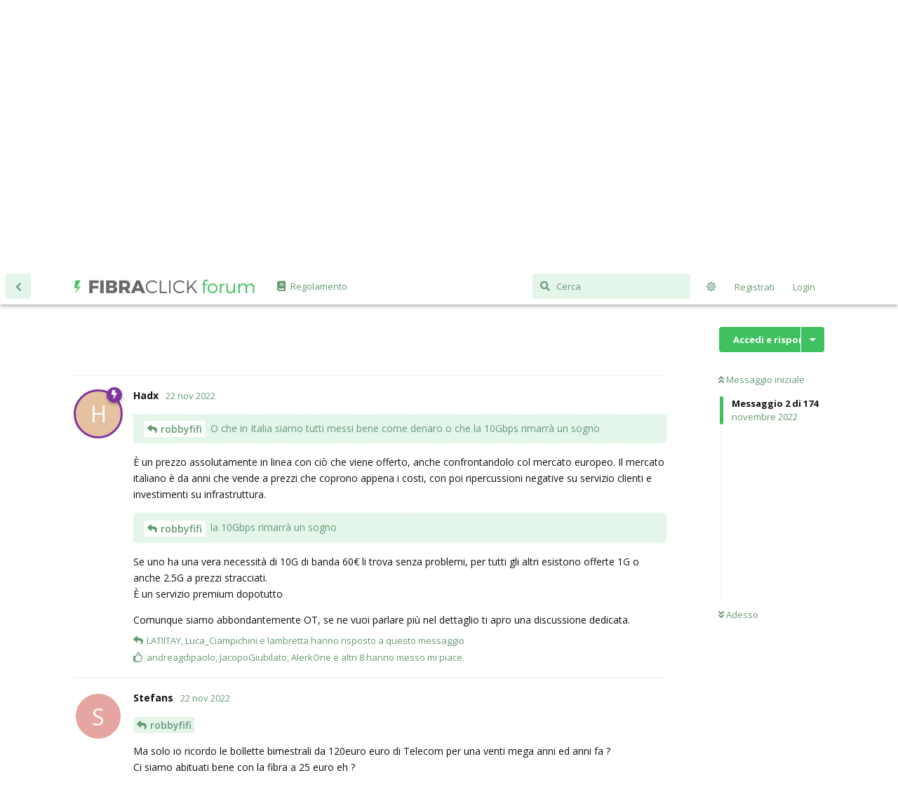

--- FILE ---
content_type: text/html; charset=utf-8
request_url: https://forum.fibra.click/d/35108/8
body_size: 17660
content:
<!doctype html>
<html  dir="ltr"        lang="it" >
    <head>
        <meta charset="utf-8">
        <title>Qual è il prezzo corretto per una linea 10G? - FibraClick Forum</title>

        <link rel="next" href="https://forum.fibra.click/d/35108-qual-e-il-prezzo-corretto-per-una-linea-10g?page=2">
<link rel="canonical" href="https://forum.fibra.click/d/35108-qual-e-il-prezzo-corretto-per-una-linea-10g">
<link rel="preload" href="https://forum.fibra.click/assets/forum.js?v=fdc33863" as="script">
<link rel="preload" href="https://forum.fibra.click/assets/forum-it.js?v=eb9c2407" as="script">
<link rel="preload" href="https://forum.fibra.click/assets/fonts/fa-solid-900.woff2" as="font" type="font/woff2" crossorigin="">
<link rel="preload" href="https://forum.fibra.click/assets/fonts/fa-regular-400.woff2" as="font" type="font/woff2" crossorigin="">
<meta name="viewport" content="width=device-width, initial-scale=1, maximum-scale=1, minimum-scale=1">
<meta name="description" content="Messaggio dello staff: Post separati per poter continuare la discussione andreagdipaolo sperimentale Tim a 49.90 ma definitiva a 34.90.....quella di dimens...">
<meta name="theme-color" content="#ffffff">
<meta name="application-name" content="FibraClick Forum">
<meta name="robots" content="index, follow">
<meta name="twitter:card" content="summary">
<meta name="twitter:image" content="https://forum.fibra.click/assets/site-image-pewwhajb.png">
<meta name="twitter:title" content="Qual è il prezzo corretto per una linea 10G?">
<meta name="article:published_time" content="2022-11-22T06:21:11+00:00">
<meta name="twitter:description" content="Messaggio dello staff: Post separati per poter continuare la discussione andreagdipaolo sperimentale Tim a 49.90 ma definitiva a 34.90.....quella di dimens...">
<meta name="article:updated_time" content="2022-11-22T07:30:26+00:00">
<meta name="twitter:url" content="https://forum.fibra.click/d/35108-qual-e-il-prezzo-corretto-per-una-linea-10g">
<meta name="color-scheme" content="light">
<link rel="stylesheet" media="" class="nightmode-light" href="https://forum.fibra.click/assets/forum.css?v=3a735281" />
<link rel="shortcut icon" href="https://forum.fibra.click/assets/favicon-b30kuhzk.png">
<meta property="og:site_name" content="FibraClick Forum">
<meta property="og:type" content="article">
<meta property="og:image" content="https://forum.fibra.click/assets/site-image-pewwhajb.png">
<meta property="og:title" content="Qual è il prezzo corretto per una linea 10G?">
<meta property="og:description" content="Messaggio dello staff: Post separati per poter continuare la discussione andreagdipaolo sperimentale Tim a 49.90 ma definitiva a 34.90.....quella di dimens...">
<meta property="og:url" content="https://forum.fibra.click/d/35108-qual-e-il-prezzo-corretto-per-una-linea-10g">
<script type="application/ld+json">[{"@context":"http:\/\/schema.org","@type":"DiscussionForumPosting","publisher":{"@type":"Organization","name":"FibraClick Forum","url":"https:\/\/forum.fibra.click","description":"FibraClick Forum \u00e8 il punto di riferimento per le discussioni su fibra ottica, FTTC, FWA, rete BUL, Open Fiber e molto altro!","logo":"https:\/\/forum.fibra.click\/assets\/logo-ilh2on9l.png"},"image":"https:\/\/forum.fibra.click\/assets\/site-image-pewwhajb.png","headline":"Qual \u00e8 il prezzo corretto per una linea 10G?","datePublished":"2022-11-22T06:21:11+00:00","description":"Messaggio dello staff: Post separati per poter continuare la discussione andreagdipaolo sperimentale Tim a 49.90 ma definitiva a 34.90.....quella di dimens...","dateModified":"2022-11-22T07:30:26+00:00","url":"https:\/\/forum.fibra.click\/d\/35108-qual-e-il-prezzo-corretto-per-una-linea-10g","author":{"@type":"Person","name":"robbyfifi","url":"https:\/\/forum.fibra.click\/u\/robbyfifi"}},{"@context":"http:\/\/schema.org","@type":"WebSite","url":"https:\/\/forum.fibra.click\/","potentialAction":{"@type":"SearchAction","target":"https:\/\/forum.fibra.click\/?q={search_term_string}","query-input":"required name=search_term_string"}}]</script>

        <script>
            /* fof/nightmode workaround for browsers without (prefers-color-scheme) CSS media query support */
            if (!window.matchMedia('not all and (prefers-color-scheme), (prefers-color-scheme)').matches) {
                document.querySelector('link.nightmode-light').removeAttribute('media');
            }
        </script>
        
<link rel="stylesheet" href="https://fonts.googleapis.com/css?family=Open+Sans:400italic,700italic,400,700,600">
        <script async type="text/javascript" src="https://clickiocmp.com/t/consent_225036.js"></script>
<script async src="https://pagead2.googlesyndication.com/pagead/js/adsbygoogle.js"></script>
<script defer data-domain="forum.fibra.click" src="https://plausible.fibra.click/js/script.outbound-links.js"></script>
    </head>

    <body>
        <div id="app" class="App">

    <div id="app-navigation" class="App-navigation"></div>

    <div id="drawer" class="App-drawer">

        <header id="header" class="App-header">
            <div id="header-navigation" class="Header-navigation"></div>
            <div class="container">
                <div class="Header-title">
                    <a href="https://forum.fibra.click" id="home-link">
                                                    <img src="https://forum.fibra.click/assets/logo-ilh2on9l.png" alt="FibraClick Forum" class="Header-logo">
                                            </a>
                </div>
                <div id="header-primary" class="Header-primary"></div>
                <div id="header-secondary" class="Header-secondary"></div>
            </div>
        </header>

    </div>

    <main class="App-content">
        <div id="content"></div>

        <div id="flarum-loading" style="display: none">
    Caricamento...
</div>

<noscript>
    <div class="Alert">
        <div class="container">
            Questo sito è ottimizzato per un browser moderno con JavaScript abilitato.
        </div>
    </div>
</noscript>

<div id="flarum-loading-error" style="display: none">
    <div class="Alert">
        <div class="container">
            Qualcosa è andato storto durante il caricamento della pagina. Riprova più tardi.
        </div>
    </div>
</div>

<noscript id="flarum-content">
    <div class="container">
    <h1>Qual è il prezzo corretto per una linea 10G?</h1>

    <div>
                    <article>
                                <div class="PostUser"><h3 class="PostUser-name">robbyfifi</h3></div>
                <div class="Post-body">
                    <p><strong>Messaggio dello staff: Post separati per poter continuare la discussione</strong></p> 

<p><a href="https://forum.fibra.click/d/35094-dimensione-lancia-il-servizio-10gbps25gbps-su-rete-open-fiber-xgs-pon/29" class="PostMention" data-id="764204" rel="" target="">andreagdipaolo</a> sperimentale Tim a 49.90 ma definitiva a 34.90.....quella di dimensione è sperimentale ? O che in Italia siamo tutti messi bene come denaro o che la 10Gbps rimarrà un sogno.....</p>
                </div>
            </article>

            <hr>
                    <article>
                                <div class="PostUser"><h3 class="PostUser-name">Hadx</h3></div>
                <div class="Post-body">
                    <blockquote class="uncited"><div><p><a href="https://forum.fibra.click/d/35108-qual-e-il-prezzo-corretto-per-una-linea-10g/1" class="PostMention" data-id="764223" rel="" target="">robbyfifi</a> O che in Italia siamo tutti messi bene come denaro o che la 10Gbps rimarrà un sogno</p></div></blockquote>

<p>È un prezzo assolutamente in linea con ciò che viene offerto, anche confrontandolo col mercato europeo. Il mercato italiano è da anni che vende a prezzi che coprono appena i costi, con poi ripercussioni negative su servizio clienti e investimenti su infrastruttura.</p>

<blockquote class="uncited"><div><p><a href="https://forum.fibra.click/d/35108-qual-e-il-prezzo-corretto-per-una-linea-10g/1" class="PostMention" data-id="764223" rel="" target="">robbyfifi</a> la 10Gbps rimarrà un sogno</p></div></blockquote>

<p>Se uno ha una vera necessità di 10G di banda 60€ li trova senza problemi, per tutti gli altri  esistono offerte 1G o anche 2.5G a prezzi stracciati.<br>
È un servizio premium dopotutto</p> 

<p>Comunque siamo abbondantemente OT, se ne vuoi parlare più nel dettaglio ti apro una discussione dedicata.</p>
                </div>
            </article>

            <hr>
                    <article>
                                <div class="PostUser"><h3 class="PostUser-name">macro</h3></div>
                <div class="Post-body">
                    <p><a href="https://forum.fibra.click/d/35108-qual-e-il-prezzo-corretto-per-una-linea-10g/1" class="PostMention" data-id="764223" rel="" target="">robbyfifi</a> <br>
34.90€/mese è comunque una promo, sarebbero 10€/mese in più (vedi i 44.90€ per i già clienti TIM). in più ci sono i 5€ del modem ora compresi nel canone, se no si arriverebbe ai 49.90€ della della sperimentazione.</p>
                </div>
            </article>

            <hr>
                    <article>
                                <div class="PostUser"><h3 class="PostUser-name">[cancellato]</h3></div>
                <div class="Post-body">
                    <p><a href="https://forum.fibra.click/d/35108-qual-e-il-prezzo-corretto-per-una-linea-10g/1" class="PostMention" data-id="764223" rel="" target="">robbyfifi</a> Io reputo che il prezzo sia coerente con il servizio e velocità offerta. <br>
Se uno ha realmente bisogno di 10 gb non sono di certo 60 euro al mese il problema. <br>
Secondo me sarebbe da rivedere la questione prezzo in base alla tecnologia offerta. Non è corretto che chi ha solo una misera adsl perchè tecnologicamente l'operatore non offre altro, si ritrovi a pagare come chi ha una ftth se non di più.</p> 

                </div>
            </article>

            <hr>
                    <article>
                                <div class="PostUser"><h3 class="PostUser-name">robertogl</h3></div>
                <div class="Post-body">
                    <p><a href="https://forum.fibra.click/d/35108-qual-e-il-prezzo-corretto-per-una-linea-10g/1" class="PostMention" data-id="764223" rel="" target="">robbyfifi</a> Non per dire eh, ma 35 euro li spendi il sabato sera mangiando in pizzeria in due persone. Non mi sembra che per una connessione 10gbit, l'assistenza, il modem, sia tanto. Anzi, è pure troppo poco.</p>
                </div>
            </article>

            <hr>
                    <article>
                                <div class="PostUser"><h3 class="PostUser-name">LATIITAY</h3></div>
                <div class="Post-body">
                    <blockquote class="uncited"><div><p><a href="https://forum.fibra.click/d/35108-qual-e-il-prezzo-corretto-per-una-linea-10g/8" class="PostMention" data-id="764233" rel="" target="">Hadx</a> È un prezzo assolutamente in linea con ciò che viene offerto, anche confrontandolo col mercato europeo. Il mercato italiano è da anni che vende a prezzi che coprono appena i costi, con poi ripercussioni negative su servizio clienti e investimenti su infrastruttura.</p></div></blockquote>

<p>Non sono per nulla d'accordo sul confrontare i prezzi con l'estero, mi sembra che ne avevo gia' parlato qui sul forum in passato. In sostanza non si puo' guardare solo al numero assoluto, ma serve compararlo con il costo della vita e gli stipendi in ogni singolo paese che si vuol confrontare, altrimenti la misura e' falsata, e ci saranno sempre altri paesi dove i servizi costano ancor meno (Est Europa ad esempio).<br>
Inoltre personalmente sono fermamente convinto che le ripercussioni negative su servizio clienti e investimenti degli ultimi 10-15 anni siano dovute esclusivamente ad una mentalita' completamente errata nei piani alti dei "big", che si ostinano a voler trattare i clienti come numeri usa e getta da spremere, ingannare e prendere in giro. Non c'entrano nulla i prezzi "bassi" al cliente <u>retail residenziale</u>, trovo sia molto sbagliato puntare il dito solo su quelli quando poi da un lato i listini business dei "big" fanno rabbrividire da quanto sono insensatamente elevati in confronto ai servizi offerti (e non mi riferisco necessariamente alle linee dedicate o con BMG, eh, anzi); e da un altro lato si puo' <a href="https://www.mondomobileweb.it/246869-rimodulazioni-rifiutabili-windtre-multata-5-milioni-euro-tim-attende-sentenza/" rel="ugc noopener nofollow" target="_blank" rel="ugc noopener nofollow" target="_blank">vedere</a> quanto elevato sia ad esempio il guadagno di ogni singola pratica commerciale scorretta messa in atto, e quanto troppo basse siano le relative sanzioni.</p>

<p>/OT 😇</p>
                </div>
            </article>

            <hr>
                    <article>
                                <div class="PostUser"><h3 class="PostUser-name">Luca_Ciampichini</h3></div>
                <div class="Post-body">
                    <blockquote class="uncited"><div><p><a href="https://forum.fibra.click/d/35108-qual-e-il-prezzo-corretto-per-una-linea-10g/8" class="PostMention" data-id="764233" rel="" target="">Hadx</a> anche confrontandolo col mercato europeo.</p></div></blockquote>

<p>In spagna per esempio conosco Digi Mobil che su linea interamente loro con fibra loro, vendono la 10 Gbps simmetrca XGS-PON a 30 euro al mese (Troppo poco secondo me e sono anche gli unici a farlo in tutta spagna per tutti gli altri operatori per 1 GB si parla come minimo intorno i 35/36 anche 40 euro mensuali), con questo non voglio dire che deve costare poco era solo per fare un esempio, come ci ritornino nei costi non ne ho idea 😅 (tra l'altro la 1GB su linea loro la vendono a 20 euro niente inconfronto a tutti gli altri in spagna che superano i 35 ahaha)</p>
                </div>
            </article>

            <hr>
                    <article>
                                <div class="PostUser"><h3 class="PostUser-name">lambretta</h3></div>
                <div class="Post-body">
                    <blockquote class="uncited"><div><p><a href="https://forum.fibra.click/d/35108-qual-e-il-prezzo-corretto-per-una-linea-10g/8" class="PostMention" data-id="764233" rel="" target="">Hadx</a> È un prezzo assolutamente in linea con ciò che viene offerto, anche confrontandolo col mercato europeo. Il mercato italiano è da anni che vende a prezzi che coprono appena i costi, con poi ripercussioni negative su servizio clienti e investimenti su infrastruttura.</p></div></blockquote>

<p>io sono arrivato a pagare con tim 63 euri al mese e ogni rimodulazione mi dicevano che era per nigliorare la rete.<br>
alla prima occasione sono scappato e ora ne pago 19.90 al mese con la ftth..<br>
in effetti ho avuto ripercussioni negative a pagare di meno,prima avevo una adsl ora vado a 900 mgb.</p>



                </div>
            </article>

            <hr>
                    <article>
                                <div class="PostUser"><h3 class="PostUser-name">Stefans</h3></div>
                <div class="Post-body">
                    <p><a href="https://forum.fibra.click/d/35094-dimensione-lancia-il-servizio-10gbps25gbps-su-rete-open-fiber-xgs-pon/27" class="PostMention" data-id="764199" rel="" target="">robbyfifi</a></p> 

<p>Ma solo io ricordo le bollette bimestrali da 120euro euro di Telecom per una venti mega anni ed anni fa ?<br>
Ci siamo abituati bene con la fibra a 25 euro eh ?<br>
🤭</p>
                </div>
            </article>

            <hr>
                    <article>
                                <div class="PostUser"><h3 class="PostUser-name">giusgius</h3></div>
                <div class="Post-body">
                    <blockquote class="uncited"><div><p><a href="https://forum.fibra.click/d/35108-qual-e-il-prezzo-corretto-per-una-linea-10g/9" class="PostMention" data-id="764236" rel="" target="">Stefans</a> Ma solo io ricordo le bollette bimestrali da 120euro euro di Telecom per una venti mega anni ed anni fa ?<br>
Ci siamo abituati bene con la fibra a 25 euro eh ?</p></div></blockquote>

<p>Io pagavo se non erro 45€/mese per una 640k che funzionava 2 giorni sì e 3 no e passavo più tempo a chiamare il 187 che ad usare la connessione.</p>

<blockquote class="uncited"><div><p><a href="https://forum.fibra.click/d/35108-qual-e-il-prezzo-corretto-per-una-linea-10g/10" class="PostMention" data-id="764241" rel="" target="">LATIITAY</a> In sostanza non si puo' guardare solo al numero assoluto, ma serve compararlo con il costo della vita e gli stipendi in ogni singolo paese che si vuol confrontare, altrimenti la misura e' falsata, e ci saranno sempre altri paesi dove i servizi costano ancor meno (Est Europa ad esempio).</p></div></blockquote>

<p>Ricordiamo che parliamo di un prodotto premium e non di massa, ad oggi.</p>

<blockquote class="uncited"><div><p><a href="https://forum.fibra.click/d/35108-qual-e-il-prezzo-corretto-per-una-linea-10g/13" class="PostMention" data-id="764264" rel="" target="">MentalBreach</a> Non capisco la critica, é un prezzo assolutamente valido per un servizio "inutile" a livello residenziale.<br>
É come criticare Bentley, Rolls-Royce, Bugatti e compagnia perché fanno prodotti di lusso e automobili sfruttabili solo in pista.</p></div></blockquote>

<p>Ecco, hai espresso il mio pensiero 😃</p>

<blockquote class="uncited"><div><p><a href="https://forum.fibra.click/d/35108-qual-e-il-prezzo-corretto-per-una-linea-10g/13" class="PostMention" data-id="764264" rel="" target="">MentalBreach</a> Certo, probabilmente a 60 €/mese avrei preferito anche una numerazione VoIP, ma capisco stia diventando un prodotto sempre meno richiesto.</p></div></blockquote>

<p>Raccolgo volentieri il feedback e lo riporto.</p>

<blockquote class="uncited"><div><p><a href="https://forum.fibra.click/d/35108-qual-e-il-prezzo-corretto-per-una-linea-10g/15" class="PostMention" data-id="764281" rel="" target="">[cancellato]</a> Secondo me sarebbe da rivedere la questione prezzo in base alla tecnologia offerta. Non è corretto che chi ha solo una misera adsl perchè tecnologicamente l'operatore non offre altro, si ritrovi a pagare come chi ha una ftth se non di più.</p></div></blockquote>

<p>Fortunatamente con il passare del tempo c'è sempre meno differenza, il <a href="https://forum.fibra.click/d/34973-ma-gli-italiani-la-fibra-la-vogliono-davvero" rel="ugc noopener" target="_self" rel="ugc noopener" target="_self">vero problema è l'adesione</a>.</p>
                </div>
            </article>

            <hr>
                    <article>
                                <div class="PostUser"><h3 class="PostUser-name">Claudio</h3></div>
                <div class="Post-body">
                    <p><a href="https://forum.fibra.click/d/35108-qual-e-il-prezzo-corretto-per-una-linea-10g/9" class="PostMention" data-id="764236" rel="" target="">Stefans</a> Ragazzi scusate in primis se ho sbagliato sezione ma sono relativamente nuovo nel forum.<br>
Mi serve un'informazione:<br>
Sul sito Dimensione, dopo verifica copertura, mi da la possibilità di attivare FTTH 10 GB. Il mio dubbio nasce dal fatto che proprio dopo la verifica copertura la spunta del mio indirizzo è posizionata sull'abbonamento 2,5 GB, se però mi sposto nella pagina altre tecnologie mi dà come attivabile anche la 10Gb</p>
                </div>
            </article>

            <hr>
                    <article>
                                <div class="PostUser"><h3 class="PostUser-name">Hadx</h3></div>
                <div class="Post-body">
                    <p>Separato i messaggi così se ne può parlare senza intrecciarsi e senza andare OT</p> 
                </div>
            </article>

            <hr>
                    <article>
                                <div class="PostUser"><h3 class="PostUser-name">MentalBreach</h3></div>
                <div class="Post-body">
                    <p>Non capisco la critica, é un prezzo assolutamente valido per un servizio "inutile" a livello residenziale.</p>

<p>É come criticare Bentley, Rolls-Royce, Bugatti e compagnia perché fanno prodotti di lusso e automobili sfruttabili solo in pista.<br>
E per carità, anche una Toyota Supra con 100mila euro di modifiche raggiunge i 300 km/h, ma non é la stessa cosa.</p>

<p>In questo caso Dimensione ci mette i servizi per il cliente, l'affitto di infrastrutture non sue ed i kit per far funzionare il tutto, TIM ti da banda e tanti auguri in caso di problemi.</p>

<p>Altrimenti poi ci troviamo come con Tiscali, dove bastano 90 minuti di calcio per mandare a quel paese le connessioni di un quarto dell'Italia.</p>

<p>Continua a sfuggire l'idea che in Italia si paga una FTTH al prezzo di una FTTC, e non il contrario, con tutti i problemi del caso.</p>

<p>Certo, probabilmente a 60 €/mese avrei preferito anche una numerazione VoIP, ma capisco stia diventando un prodotto sempre meno richiesto.</p>
                </div>
            </article>

            <hr>
                    <article>
                                <div class="PostUser"><h3 class="PostUser-name">DC82</h3></div>
                <div class="Post-body">
                    <p>Se uno può permettersi di creare in casa/azienda una rete a 10 giga (migliaia di euro), 60 euro sono nulla.</p> 
                </div>
            </article>

            <hr>
                    <article>
                                <div class="PostUser"><h3 class="PostUser-name">LATIITAY</h3></div>
                <div class="Post-body">
                    <p><a href="https://forum.fibra.click/d/35108-qual-e-il-prezzo-corretto-per-una-linea-10g/17" class="PostMention" data-id="764413" rel="" target="">DC82</a> interamente ora non esageriamo... Intanto mettiamo switch con uplink da 10 Gbps e downlink da 1 Gbps, e poi man mano nel tempo si aggiornera' tutto...</p>

<p>E cmq le aziende pagano il doppio, 120/mese, che non credo sia proprio poco per una piccola azienda o imprenditore.</p>
                </div>
            </article>

            <hr>
                    <article>
                                <div class="PostUser"><h3 class="PostUser-name">LATIITAY</h3></div>
                <div class="Post-body">
                    <blockquote class="uncited"><div><p><a href="https://forum.fibra.click/d/35108-qual-e-il-prezzo-corretto-per-una-linea-10g/19" class="PostMention" data-id="764416" rel="" target="">robertogl</a> ma 35 euro li spendi il sabato sera mangiando in pizzeria in due persone</p></div></blockquote>

<p>In PIZZERIA?? In che zona d'Italia abiti?</p>
                </div>
            </article>

            <hr>
                    <article>
                                <div class="PostUser"><h3 class="PostUser-name">radagast82</h3></div>
                <div class="Post-body">
                    <p><a href="https://forum.fibra.click/d/35108-qual-e-il-prezzo-corretto-per-una-linea-10g/19" class="PostMention" data-id="764416" rel="" target="">robertogl</a> <br>
seee, magari 35€ in due...</p>
                </div>
            </article>

            <hr>
                    <article>
                                <div class="PostUser"><h3 class="PostUser-name">giuse56</h3></div>
                <div class="Post-body">
                    <p><a href="https://forum.fibra.click/d/35108-qual-e-il-prezzo-corretto-per-una-linea-10g/19" class="PostMention" data-id="764416" rel="" target="">robertogl</a> 35 euro? 😅<br>
Qua da me anche di più, superiamo agilmente le 40-50 euro dipende che pizza si prende, bibite etc.</p>
                </div>
            </article>

            <hr>
                    <article>
                                <div class="PostUser"><h3 class="PostUser-name">robbyfifi</h3></div>
                <div class="Post-body">
                    <p><a href="https://forum.fibra.click/d/35108-qual-e-il-prezzo-corretto-per-una-linea-10g/19" class="PostMention" data-id="764416" rel="" target="">robertogl</a> hai capito male il mio discorso.....35 euro vanno benissimo.....sono 60 euro un'esagerazione.....per una 10Gbps.....hai provider gli costa quasi il triplo una linea da 10Gbps? Non credo.....posso capire una 10Gbps simmetrica e dedicata.....</p>
                </div>
            </article>

            <hr>
                    <article>
                                <div class="PostUser"><h3 class="PostUser-name">nexus</h3></div>
                <div class="Post-body">
                    <p><a href="https://forum.fibra.click/d/35108-qual-e-il-prezzo-corretto-per-una-linea-10g/20" class="PostMention" data-id="764418" rel="" target="">LATIITAY</a> qui a modena quelli sono i prezzi per un paio di pizze ben farcite due birre medie e relativi coperti</p>
                </div>
            </article>

            <hr>
                    <article>
                                <div class="PostUser"><h3 class="PostUser-name">robertogl</h3></div>
                <div class="Post-body">
                    <p><a href="https://forum.fibra.click/d/35108-qual-e-il-prezzo-corretto-per-una-linea-10g/20" class="PostMention" data-id="764418" rel="" target="">LATIITAY</a> Vabbé non sono stato lì a contare l'euro, era per buttare un esempio...</p>
                </div>
            </article>

            <hr>
                    <article>
                                <div class="PostUser"><h3 class="PostUser-name">Toigoweb</h3></div>
                <div class="Post-body">
                    <p>Il prezzo è corretto se dietro c'è un giusto dimensionamento, parliamoci chiaro, io ho una 30/8 Fttc, sono un informatico/tlc che fa altro nella vita, aspetto apertura bul però se devo essere oggettivo già ora faccio tutto.. i 10gb sono uno sfizio che non ha nessun utilizzo pratico per nessuno, nemmeno aziendale secondo me se non in casi particolari. Però se vuoi la Ferrari te la paghi... Tra qualche anno sicuramente il 10 G sarà la norma e i prezzi si adeguerrano.. ad ora bene così.</p>
                </div>
            </article>

            <hr>
                    <article>
                                <div class="PostUser"><h3 class="PostUser-name">kalipotino</h3></div>
                <div class="Post-body">
                    <p><a href="https://forum.fibra.click/d/35108-qual-e-il-prezzo-corretto-per-una-linea-10g/23" class="PostMention" data-id="764423" rel="" target="">Toigoweb</a> io preferirei che i prezzi rimanessero così se questo vuol dire un investimento adeguato a livello di infrastrutture dell'operatore per poter sostenere questo tipo di linea e per offrire al cliente quello che ha realmente ha pagato.<br>
In Italia tutti vogliono spendere poco ma poi si lamentano se non si fanno degli investimenti per portare avanti certe tecnologie oppure quando ci sono dei problemi causati da questo tipo di prezzi bassi.</p>
                </div>
            </article>

            <hr>
                    <article>
                                <div class="PostUser"><h3 class="PostUser-name">Toigoweb</h3></div>
                <div class="Post-body">
                    <p><a href="https://forum.fibra.click/d/35108-qual-e-il-prezzo-corretto-per-una-linea-10g/24" class="PostMention" data-id="764426" rel="" target="">kalipotino</a> 60 euro per una linea standard forse sono un po' troppi, ma un target di 30/35 euro per una linea fibra vera potrebbe andare bene, senza tanti fronzoli e costi nascosti.</p>

                </div>
            </article>

            <hr>
                    <article>
                                <div class="PostUser"><h3 class="PostUser-name">radagast82</h3></div>
                <div class="Post-body">
                    <p>signori, in regime di concorrenza il prezzo "giusto" è quello che il mercato è disposto a pagare. Stop, il resto sono chiacchiere spesso da "vorrei ma non posso".</p> 
                </div>
            </article>

            <hr>
                    <article>
                                <div class="PostUser"><h3 class="PostUser-name">kalipotino</h3></div>
                <div class="Post-body">
                    <p><a href="https://forum.fibra.click/d/35108-qual-e-il-prezzo-corretto-per-una-linea-10g/26" class="PostMention" data-id="764429" rel="" target="">Toigoweb</a> però già adesso spendiamo 30€ per avere una gigabit a casa, 35€ mi sembra troppo poco per questo tipo di linea.<br>
Anche perché 1Gbit va bene per quasi tutti gli utenti normali, addirittura una simmetrica 300/300 potrebbe andare bene. Ma se vuoi accedere ad una linea così performante, ovviamente pochi casi possono sfruttare questo tipo di servizio, allora paghi di più come giusto che sia visto che ci sono dei costi diversi.</p>
                </div>
            </article>

            <hr>
            </div>

    
            <a href="https://forum.fibra.click/d/35108-qual-e-il-prezzo-corretto-per-una-linea-10g?page=2">Pagina successiva &raquo;</a>
    </div>

</noscript>


        <div class="App-composer">
            <div class="container">
                <div id="composer"></div>
            </div>
        </div>
    </main>

</div>

<p style="text-align: center; padding: 10px 10px 0 10px; color: #aaa;font-size:12px">
<a href="https://fibra.click/privacy.pdf" target="_blank">Informativa privacy</a>
-
<a href="https://forum.fibra.click/p/1-cookie" target="_blank">Informativa cookie</a>
-
<a href="https://fibra.click/termini.pdf" target="_blank">Termini e condizioni</a>
-
<a href="https://forum.fibra.click/d/7" target="_blank">Regolamento</a>
-
<a href="https://fibra.click/disclaimer" target="_blank">Disclaimer</a>
-
🏳️‍🌈 🇵🇸
<br>
P.I. IT16712091004 - info@fibraclick.it
</p>

<p style="text-align: center; padding: 0 10px 20px 10px; color: #aaa;font-size:12px">
♻️ Il server di questo sito è alimentato al 100% con energia rinnovabile
</p>


        <div id="modal"></div>
        <div id="alerts"></div>

        <script>
            document.getElementById('flarum-loading').style.display = 'block';
            var flarum = {extensions: {}};
        </script>

        <script src="https://forum.fibra.click/assets/forum.js?v=fdc33863"></script>
<script src="https://forum.fibra.click/assets/forum-it.js?v=eb9c2407"></script>

        <script id="flarum-json-payload" type="application/json">{"fof-nightmode.assets.day":"https:\/\/forum.fibra.click\/assets\/forum.css?v=3a735281","fof-nightmode.assets.night":"https:\/\/forum.fibra.click\/assets\/forum-dark.css?v=5845bc99","resources":[{"type":"forums","id":"1","attributes":{"title":"FibraClick Forum","description":"FibraClick Forum \u00e8 il punto di riferimento per le discussioni su fibra ottica, FTTC, FWA, rete BUL, Open Fiber e molto altro!","showLanguageSelector":false,"baseUrl":"https:\/\/forum.fibra.click","basePath":"","baseOrigin":"https:\/\/forum.fibra.click","debug":false,"apiUrl":"https:\/\/forum.fibra.click\/api","welcomeTitle":"Benvenuto su FibraClick Forum!","welcomeMessage":"Hai una domanda su fibra ottica e connessioni a Internet?\n\u003Cbr\u003EIscriviti e apri pure una nuova discussione :)\n\u003Cbr\u003ENon dimenticarti di leggere prima \u003Ca href=\u0022https:\/\/forum.fibra.click\/d\/7-benvenuto-leggi-le-regole-prima-di-scrivere\u0022\u003Ele regole\u003C\/a\u003E.","themePrimaryColor":"#3fc160","themeSecondaryColor":"#3fc160","logoUrl":"https:\/\/forum.fibra.click\/assets\/logo-ilh2on9l.png","faviconUrl":"https:\/\/forum.fibra.click\/assets\/favicon-b30kuhzk.png","headerHtml":"","footerHtml":"\u003Cp style=\u0022text-align: center; padding: 10px 10px 0 10px; color: #aaa;font-size:12px\u0022\u003E\n\u003Ca href=\u0022https:\/\/fibra.click\/privacy.pdf\u0022 target=\u0022_blank\u0022\u003EInformativa privacy\u003C\/a\u003E\n-\n\u003Ca href=\u0022https:\/\/forum.fibra.click\/p\/1-cookie\u0022 target=\u0022_blank\u0022\u003EInformativa cookie\u003C\/a\u003E\n-\n\u003Ca href=\u0022https:\/\/fibra.click\/termini.pdf\u0022 target=\u0022_blank\u0022\u003ETermini e condizioni\u003C\/a\u003E\n-\n\u003Ca href=\u0022https:\/\/forum.fibra.click\/d\/7\u0022 target=\u0022_blank\u0022\u003ERegolamento\u003C\/a\u003E\n-\n\u003Ca href=\u0022https:\/\/fibra.click\/disclaimer\u0022 target=\u0022_blank\u0022\u003EDisclaimer\u003C\/a\u003E\n-\n\ud83c\udff3\ufe0f\u200d\ud83c\udf08 \ud83c\uddf5\ud83c\uddf8\n\u003Cbr\u003E\nP.I. IT16712091004 - info@fibraclick.it\n\u003C\/p\u003E\n\n\u003Cp style=\u0022text-align: center; padding: 0 10px 20px 10px; color: #aaa;font-size:12px\u0022\u003E\n\u267b\ufe0f Il server di questo sito \u00e8 alimentato al 100% con energia rinnovabile\n\u003C\/p\u003E","allowSignUp":true,"defaultRoute":"\/all","canViewForum":true,"canStartDiscussion":true,"canSearchUsers":true,"canCreateAccessToken":false,"canModerateAccessTokens":false,"assetsBaseUrl":"https:\/\/forum.fibra.click\/assets","canViewFlags":false,"guidelinesUrl":"https:\/\/forum.fibra.click\/d\/7-benvenuto-alcune-brevi-regole","canBypassTagCounts":false,"minPrimaryTags":"0","maxPrimaryTags":"2","minSecondaryTags":"0","maxSecondaryTags":"3","fof-user-bio.maxLength":900,"clarkwinkelmannAuthorChangeCanEditUser":false,"clarkwinkelmannAuthorChangeCanEditDate":false,"flamoji.auto_hide":true,"flamoji.show_preview":false,"flamoji.show_search":true,"flamoji.show_variants":true,"flamoji.emoji_style":"native","flamoji.emoji_data":"it","flamoji.emoji_version":"12.1","flamoji.initial_category":"smileys","flamoji.show_category_buttons":true,"flamoji.show_recents":true,"flamoji.recents_count":50,"flamoji.specify_categories":"[\u0022smileys\u0022,\u0022people\u0022,\u0022animals\u0022,\u0022food\u0022,\u0022activities\u0022,\u0022travel\u0022,\u0022objects\u0022,\u0022symbols\u0022,\u0022flags\u0022]","textFormattingForDiffPreviews":false,"canMovePosts":false,"allowPollOptionImage":false,"fofNightMode_autoUnsupportedFallback":1,"fofNightMode.showThemeToggleOnHeaderAlways":false,"fof-nightmode.default_theme":1,"fof-merge-discussions.search_limit":4,"canStartPrivateDiscussion":false,"canStartPrivateDiscussionWithUsers":false,"canAddMoreThanTwoUserRecipients":false,"canStartPrivateDiscussionWithGroups":false,"canStartPrivateDiscussionWithBlockers":false,"byobu.icon-badge":"fas fa-envelope","byobu.icon-postAction":"far fa-envelope","allowUsernameMentionFormat":true,"fibraclick.highlightKeywords":"1","fibraclick.consent":"1","fibraclick.ads.postsInterval":"5","fibraclick.ads.show":"1","fibraclick.ads.betweenPosts":"\u003Cins class=\u0022adsbygoogle\u0022\n     style=\u0022display:block\u0022\n     data-ad-client=\u0022ca-pub-7028530372547989\u0022\n     data-ad-slot=\u00223792700651\u0022\n     data-ad-format=\u0022horizontal\u0022\n     data-full-width-responsive=\u0022true\u0022\u003E\u003C\/ins\u003E\n\u003Cscript\u003E(adsbygoogle = window.adsbygoogle || []).push({});\u003C\/script\u003E","fibraclick.ads.sidebar":"","fibraclick.analytics.trackingCode":"","fibraclick.flair.show":"1","fibraclick.plausible.scriptDomain":"plausible.fibra.click","fibraclick.plausible.siteDomain":"forum.fibra.click","post-stream-search.dropdownAccess":true,"post-stream-search.sideNavAccess":false,"post-stream-search.authorQuickFilter":true,"post-stream-search.originalPosterBadge":false,"post-bookmarks.buttonPosition":"menu","post-bookmarks.headerBadge":true,"clarkwinkelmann-group-list.showSideNavLink":true,"clarkwinkelmann-group-list.showAvatarBadges":true,"clarkwinkelmann-group-list.showOnlineStatus":false,"carvingContestCanView":false,"carvingContestCanModerate":false,"carvingContestColorMode":false,"carvingContestColors":"simple"},"relationships":{"groups":{"data":[{"type":"groups","id":"2"},{"type":"groups","id":"3"},{"type":"groups","id":"4"},{"type":"groups","id":"5"},{"type":"groups","id":"6"},{"type":"groups","id":"7"},{"type":"groups","id":"9"},{"type":"groups","id":"10"},{"type":"groups","id":"11"},{"type":"groups","id":"15"},{"type":"groups","id":"16"}]},"tags":{"data":[{"type":"tags","id":"1"},{"type":"tags","id":"3"},{"type":"tags","id":"4"},{"type":"tags","id":"5"},{"type":"tags","id":"7"},{"type":"tags","id":"8"},{"type":"tags","id":"9"},{"type":"tags","id":"24"},{"type":"tags","id":"26"},{"type":"tags","id":"29"},{"type":"tags","id":"13"},{"type":"tags","id":"18"},{"type":"tags","id":"22"},{"type":"tags","id":"15"}]},"links":{"data":[{"type":"links","id":"2"}]}}},{"type":"groups","id":"2","attributes":{"nameSingular":"Ospite","namePlural":"Ospiti","color":null,"icon":null,"isHidden":0}},{"type":"groups","id":"3","attributes":{"nameSingular":"Utente","namePlural":"Utenti","color":null,"icon":null,"isHidden":0}},{"type":"groups","id":"4","attributes":{"nameSingular":"Moderatore","namePlural":"Moderatori","color":"#80349E","icon":"fas fa-bolt","isHidden":0}},{"type":"groups","id":"5","attributes":{"nameSingular":"Venditore","namePlural":"Venditori","color":"#43C160","icon":"fas fa-phone-square","isHidden":0}},{"type":"groups","id":"6","attributes":{"nameSingular":"Esperto","namePlural":"Esperti","color":"#0B64D4","icon":"fas fa-graduation-cap","isHidden":0}},{"type":"groups","id":"7","attributes":{"nameSingular":"Rappresentante","namePlural":"Rappresentanti","color":"#0B64D4","icon":"fas fa-check","isHidden":0}},{"type":"groups","id":"9","attributes":{"nameSingular":"Amministratore","namePlural":"Amministratori","color":"#B72A2A","icon":"fas fa-balance-scale","isHidden":0}},{"type":"groups","id":"10","attributes":{"nameSingular":"Fondatore","namePlural":"Fondatori","color":"#0993b5","icon":"fas fa-star","isHidden":0}},{"type":"groups","id":"11","attributes":{"nameSingular":"Vincitore del Carving Contest","namePlural":"Vincitori del Carving Contest","color":"#000000","icon":"fas fa-spider","isHidden":0}},{"type":"groups","id":"15","attributes":{"nameSingular":"Aiutante","namePlural":"Aiutanti","color":"#FF7518","icon":"fas fa-hands-helping","isHidden":0}},{"type":"groups","id":"16","attributes":{"nameSingular":"Addetto TLC","namePlural":"Addetti TLC","color":"#007BA7","icon":"fas fa-briefcase","isHidden":0}},{"type":"tags","id":"1","attributes":{"name":"Annunci","description":"Categoria riservata agli annunci degli amministratori","slug":"annunci","color":"#43C160","backgroundUrl":null,"backgroundMode":null,"icon":"fas fa-bullhorn","discussionCount":210,"position":0,"defaultSort":null,"isChild":false,"isHidden":false,"lastPostedAt":"2026-01-17T19:46:44+00:00","canStartDiscussion":false,"canAddToDiscussion":false,"textColor":"","discussionHeroColorMode":"flarum_vanilla"}},{"type":"tags","id":"3","attributes":{"name":"FTTC","description":"Discussioni su connessioni in fibra mista rame - Fiber To The Cabinet (copertura, attivazioni, profili, distanza, ecc.)","slug":"fttc","color":"#ad0f0f","backgroundUrl":null,"backgroundMode":null,"icon":"","discussionCount":12232,"position":2,"defaultSort":null,"isChild":false,"isHidden":false,"lastPostedAt":"2026-01-29T23:26:15+00:00","canStartDiscussion":false,"canAddToDiscussion":false,"textColor":"","discussionHeroColorMode":"flarum_vanilla"}},{"type":"tags","id":"4","attributes":{"name":"FTTH","description":"Discussioni su connessioni in fibra ottica - Fiber To The Home (copertura, attivazioni, speedtest, ecc.)","slug":"ftth","color":"#1160c6","backgroundUrl":null,"backgroundMode":null,"icon":"fas fa-home","discussionCount":20590,"position":1,"defaultSort":null,"isChild":false,"isHidden":false,"lastPostedAt":"2026-01-30T06:05:56+00:00","canStartDiscussion":false,"canAddToDiscussion":false,"textColor":"","discussionHeroColorMode":"flarum_vanilla"}},{"type":"tags","id":"5","attributes":{"name":"ADSL","description":"Discussioni sulla tecnologia ADSL (attivazioni, copertura, profili, problemi, ecc.)","slug":"adsl","color":"#442b1d","backgroundUrl":null,"backgroundMode":null,"icon":null,"discussionCount":1359,"position":4,"defaultSort":null,"isChild":false,"isHidden":false,"lastPostedAt":"2025-12-01T10:10:20+00:00","canStartDiscussion":false,"canAddToDiscussion":false,"textColor":"","discussionHeroColorMode":"flarum_vanilla"}},{"type":"tags","id":"7","attributes":{"name":"Feedback","description":"Lascia il tuo feedback a proposito di FibraClick in questa categoria :)","slug":"feedback","color":"#43C160","backgroundUrl":null,"backgroundMode":null,"icon":"far fa-comment-dots","discussionCount":296,"position":9,"defaultSort":null,"isChild":false,"isHidden":false,"lastPostedAt":"2026-01-22T21:34:50+00:00","canStartDiscussion":false,"canAddToDiscussion":false,"textColor":"","discussionHeroColorMode":"flarum_vanilla"}},{"type":"tags","id":"8","attributes":{"name":"FWA","description":"Discussioni su Fixed Wireless Access e offerte wireless (Eolo, Linkem, TIM FWA, ecc.)","slug":"fwa","color":"#cb1650","backgroundUrl":null,"backgroundMode":null,"icon":"fas fa-broadcast-tower","discussionCount":4065,"position":3,"defaultSort":null,"isChild":false,"isHidden":false,"lastPostedAt":"2026-01-29T23:21:34+00:00","canStartDiscussion":false,"canAddToDiscussion":false,"textColor":"","discussionHeroColorMode":"flarum_vanilla"}},{"type":"tags","id":"9","attributes":{"name":"Apparati e reti","description":"Discussioni su modem, router, access point e in generale apparati di rete","slug":"apparati","color":"#ff9c00","backgroundUrl":null,"backgroundMode":null,"icon":"fas fa-wifi","discussionCount":13053,"position":5,"defaultSort":null,"isChild":false,"isHidden":false,"lastPostedAt":"2026-01-30T05:57:21+00:00","canStartDiscussion":false,"canAddToDiscussion":false,"textColor":"","discussionHeroColorMode":"flarum_vanilla"}},{"type":"tags","id":"24","attributes":{"name":"Mobile","description":"Discussioni sulle reti mobili, antenne, offerte, smartphone, ecc.","slug":"mobile","color":"#9a30b1","backgroundUrl":null,"backgroundMode":null,"icon":"fas fa-mobile-alt","discussionCount":5523,"position":6,"defaultSort":null,"isChild":false,"isHidden":false,"lastPostedAt":"2026-01-30T06:08:26+00:00","canStartDiscussion":false,"canAddToDiscussion":false,"textColor":"","discussionHeroColorMode":"flarum_vanilla"}},{"type":"tags","id":"26","attributes":{"name":"Off-topic","description":"Per tutte le discussioni che *NON* riguardano la banda larga o le reti","slug":"offtopic","color":"#666","backgroundUrl":null,"backgroundMode":null,"icon":"fas fa-quote-right","discussionCount":4712,"position":8,"defaultSort":null,"isChild":false,"isHidden":false,"lastPostedAt":"2026-01-29T20:26:51+00:00","canStartDiscussion":false,"canAddToDiscussion":false,"textColor":"","discussionHeroColorMode":"flarum_vanilla"}},{"type":"tags","id":"29","attributes":{"name":"Offerte","description":"Discussioni sulle offerte degli operatori.","slug":"offerte","color":"#FF6B6B","backgroundUrl":null,"backgroundMode":null,"icon":"fas fa-tag","discussionCount":3,"position":7,"defaultSort":null,"isChild":false,"isHidden":false,"lastPostedAt":"2026-01-30T04:03:18+00:00","canStartDiscussion":false,"canAddToDiscussion":false,"textColor":"","discussionHeroColorMode":"flarum_vanilla"}},{"type":"tags","id":"13","attributes":{"name":"TIM","description":"","slug":"tim","color":"#004591","backgroundUrl":null,"backgroundMode":null,"icon":null,"discussionCount":9084,"position":null,"defaultSort":null,"isChild":false,"isHidden":false,"lastPostedAt":"2026-01-29T22:34:38+00:00","canStartDiscussion":false,"canAddToDiscussion":false,"textColor":"","discussionHeroColorMode":"flarum_vanilla"}},{"type":"tags","id":"18","attributes":{"name":"Open Fiber","description":"","slug":"openfiber","color":"#F51263","backgroundUrl":null,"backgroundMode":null,"icon":"","discussionCount":6594,"position":null,"defaultSort":null,"isChild":false,"isHidden":false,"lastPostedAt":"2026-01-29T21:52:42+00:00","canStartDiscussion":false,"canAddToDiscussion":false,"textColor":"","discussionHeroColorMode":"flarum_vanilla"}},{"type":"tags","id":"22","attributes":{"name":"Infratel","description":"","slug":"infratel","color":"#02BFAB","backgroundUrl":null,"backgroundMode":null,"icon":"","discussionCount":3518,"position":null,"defaultSort":null,"isChild":false,"isHidden":false,"lastPostedAt":"2026-01-29T23:10:36+00:00","canStartDiscussion":false,"canAddToDiscussion":false,"textColor":"","discussionHeroColorMode":"flarum_vanilla"}},{"type":"tags","id":"15","attributes":{"name":"Fastweb","description":"","slug":"fastweb","color":"#e0a600","backgroundUrl":null,"backgroundMode":null,"icon":null,"discussionCount":3035,"position":null,"defaultSort":null,"isChild":false,"isHidden":false,"lastPostedAt":"2026-01-29T22:38:07+00:00","canStartDiscussion":false,"canAddToDiscussion":false,"textColor":"","discussionHeroColorMode":"flarum_vanilla"}},{"type":"links","id":"2","attributes":{"id":2,"title":"Regolamento","icon":"fas fa-book","url":"https:\/\/forum.fibra.click\/d\/7-benvenuto-leggi-le-regole-prima-di-scrivere","position":0,"isInternal":true,"isNewtab":false,"isChild":false,"visibility":"everyone"}}],"session":{"userId":0,"csrfToken":"1sdcxwhETAS6Fivss4syWNVGThYOAJzuUYpHyaqa"},"locales":{"it":"Italiano","en":"English"},"locale":"it","fof-prevent-necrobumping.message.title":"\ud83d\ude34 Questa discussione \u00e8 inattiva da pi\u00f9 di due mesi","fof-prevent-necrobumping.message.description":"Al contrario di altri forum, FibraClick incoraggia l\u0027apertura di nuove discussioni. Commenta qui sotto solamente se sei l\u0027autore del topic e\/o ritieni ci sia qualcosa di importante da aggiungere, altrimenti apri un nuovo thread.","fof-prevent-necrobumping.message.agreement":"\u27a1\ufe0f CLICCA QUI se sei sicuro di voler postare \u2b05\ufe0f","apiDocument":{"data":{"type":"discussions","id":"35108","attributes":{"title":"Qual \u00e8 il prezzo corretto per una linea 10G?","slug":"35108-qual-e-il-prezzo-corretto-per-una-linea-10g","commentCount":170,"participantCount":40,"createdAt":"2022-11-22T06:21:11+00:00","lastPostedAt":"2022-11-25T06:27:29+00:00","lastPostNumber":197,"canReply":false,"canRename":false,"canDelete":false,"canHide":false,"isApproved":true,"canTag":false,"canSplit":false,"isSticky":false,"canSticky":false,"isLocked":false,"canLock":false,"canDoublePost":true,"isFirstMoved":false,"fof-prevent-necrobumping":60,"canMerge":false,"canEditRecipients":false,"canEditUserRecipients":false,"canEditGroupRecipients":false,"isPrivateDiscussion":false,"subscription":null},"relationships":{"user":{"data":{"type":"users","id":"309"}},"posts":{"data":[{"type":"posts","id":"764223"},{"type":"posts","id":"764233"},{"type":"posts","id":"764236"},{"type":"posts","id":"764241"},{"type":"posts","id":"764245"},{"type":"posts","id":"764246"},{"type":"posts","id":"764264"},{"type":"posts","id":"764270"},{"type":"posts","id":"764281"},{"type":"posts","id":"764332"},{"type":"posts","id":"764413"},{"type":"posts","id":"764415"},{"type":"posts","id":"764416"},{"type":"posts","id":"764418"},{"type":"posts","id":"764420"},{"type":"posts","id":"764421"},{"type":"posts","id":"764423"},{"type":"posts","id":"764426"},{"type":"posts","id":"764427"},{"type":"posts","id":"764429"},{"type":"posts","id":"764430"},{"type":"posts","id":"764432"},{"type":"posts","id":"764433"},{"type":"posts","id":"764434"},{"type":"posts","id":"764450"},{"type":"posts","id":"764456"},{"type":"posts","id":"764522"},{"type":"posts","id":"764562"},{"type":"posts","id":"764589"},{"type":"posts","id":"764598"},{"type":"posts","id":"764609"},{"type":"posts","id":"764612"},{"type":"posts","id":"764623"},{"type":"posts","id":"764632"},{"type":"posts","id":"764634"},{"type":"posts","id":"764635"},{"type":"posts","id":"764640"},{"type":"posts","id":"764650"},{"type":"posts","id":"764653"},{"type":"posts","id":"764656"},{"type":"posts","id":"764660"},{"type":"posts","id":"764708"},{"type":"posts","id":"764709"},{"type":"posts","id":"764712"},{"type":"posts","id":"764715"},{"type":"posts","id":"764726"},{"type":"posts","id":"764727"},{"type":"posts","id":"764734"},{"type":"posts","id":"764741"},{"type":"posts","id":"764751"},{"type":"posts","id":"764757"},{"type":"posts","id":"764807"},{"type":"posts","id":"764822"},{"type":"posts","id":"764837"},{"type":"posts","id":"764895"},{"type":"posts","id":"764897"},{"type":"posts","id":"764898"},{"type":"posts","id":"764907"},{"type":"posts","id":"764920"},{"type":"posts","id":"764922"},{"type":"posts","id":"764923"},{"type":"posts","id":"764927"},{"type":"posts","id":"764930"},{"type":"posts","id":"764932"},{"type":"posts","id":"764933"},{"type":"posts","id":"764934"},{"type":"posts","id":"764937"},{"type":"posts","id":"764938"},{"type":"posts","id":"764943"},{"type":"posts","id":"764945"},{"type":"posts","id":"764948"},{"type":"posts","id":"764959"},{"type":"posts","id":"764968"},{"type":"posts","id":"765043"},{"type":"posts","id":"764996"},{"type":"posts","id":"765044"},{"type":"posts","id":"765045"},{"type":"posts","id":"765037"},{"type":"posts","id":"765066"},{"type":"posts","id":"765122"},{"type":"posts","id":"765170"},{"type":"posts","id":"765172"},{"type":"posts","id":"765173"},{"type":"posts","id":"765183"},{"type":"posts","id":"765192"},{"type":"posts","id":"765197"},{"type":"posts","id":"765199"},{"type":"posts","id":"765204"},{"type":"posts","id":"765207"},{"type":"posts","id":"765210"},{"type":"posts","id":"765220"},{"type":"posts","id":"765249"},{"type":"posts","id":"765320"},{"type":"posts","id":"765322"},{"type":"posts","id":"765323"},{"type":"posts","id":"765325"},{"type":"posts","id":"765326"},{"type":"posts","id":"765328"},{"type":"posts","id":"765329"},{"type":"posts","id":"765338"},{"type":"posts","id":"765342"},{"type":"posts","id":"765350"},{"type":"posts","id":"765352"},{"type":"posts","id":"765354"},{"type":"posts","id":"765355"},{"type":"posts","id":"765356"},{"type":"posts","id":"765358"},{"type":"posts","id":"765359"},{"type":"posts","id":"765361"},{"type":"posts","id":"765367"},{"type":"posts","id":"765378"},{"type":"posts","id":"765383"},{"type":"posts","id":"765389"},{"type":"posts","id":"765399"},{"type":"posts","id":"765403"},{"type":"posts","id":"765405"},{"type":"posts","id":"765407"},{"type":"posts","id":"765435"},{"type":"posts","id":"765437"},{"type":"posts","id":"765439"},{"type":"posts","id":"765463"},{"type":"posts","id":"765484"},{"type":"posts","id":"765487"},{"type":"posts","id":"765501"},{"type":"posts","id":"765529"},{"type":"posts","id":"765535"},{"type":"posts","id":"765541"},{"type":"posts","id":"765543"},{"type":"posts","id":"765552"},{"type":"posts","id":"765561"},{"type":"posts","id":"765565"},{"type":"posts","id":"765566"},{"type":"posts","id":"765570"},{"type":"posts","id":"765574"},{"type":"posts","id":"765582"},{"type":"posts","id":"765583"},{"type":"posts","id":"765584"},{"type":"posts","id":"765586"},{"type":"posts","id":"765592"},{"type":"posts","id":"765595"},{"type":"posts","id":"765598"},{"type":"posts","id":"765603"},{"type":"posts","id":"765604"},{"type":"posts","id":"765607"},{"type":"posts","id":"765614"},{"type":"posts","id":"765627"},{"type":"posts","id":"765629"},{"type":"posts","id":"765656"},{"type":"posts","id":"765692"},{"type":"posts","id":"765694"},{"type":"posts","id":"765698"},{"type":"posts","id":"765709"},{"type":"posts","id":"765713"},{"type":"posts","id":"765714"},{"type":"posts","id":"765716"},{"type":"posts","id":"765730"},{"type":"posts","id":"765734"},{"type":"posts","id":"765738"},{"type":"posts","id":"765748"},{"type":"posts","id":"765750"},{"type":"posts","id":"765751"},{"type":"posts","id":"765752"},{"type":"posts","id":"765754"},{"type":"posts","id":"765758"},{"type":"posts","id":"765767"},{"type":"posts","id":"765773"},{"type":"posts","id":"765775"},{"type":"posts","id":"765783"},{"type":"posts","id":"765788"},{"type":"posts","id":"765800"},{"type":"posts","id":"765996"},{"type":"posts","id":"766003"},{"type":"posts","id":"766004"},{"type":"posts","id":"766028"}]},"tags":{"data":[{"type":"tags","id":"4"}]},"recipientUsers":{"data":[]},"recipientGroups":{"data":[]}}},"included":[{"type":"users","id":"309","attributes":{"username":"robbyfifi","displayName":"robbyfifi","avatarUrl":"https:\/\/forum.fibra.click\/assets\/avatars\/8JsEkHItybujNXjm.png","slug":"robbyfifi","joinTime":"2017-12-23T18:13:16+00:00","discussionCount":33,"commentCount":1424,"canEdit":false,"canEditCredentials":false,"canEditGroups":false,"canDelete":false,"canSuspend":false,"suspended":true,"canSpamblock":false,"canEditPolls":false,"canStartPolls":false,"canSelfEditPolls":false,"canVotePolls":false,"blocksPd":true,"cannotBeDirectMessaged":false,"flairName":null,"flairColor":null,"canViewWarnings":false,"canManageWarnings":false,"canDeleteWarnings":false,"visibleWarningCount":0},"relationships":{"groups":{"data":[]}}},{"type":"users","id":"1396","attributes":{"username":"Hadx","displayName":"Hadx","avatarUrl":null,"slug":"Hadx","joinTime":"2018-11-06T11:46:54+00:00","discussionCount":41,"commentCount":17130,"canEdit":false,"canEditCredentials":false,"canEditGroups":false,"canDelete":false,"canSuspend":false,"bio":"Membro dello Staff da una vita. \nMi interessa principalmente la parte tecnica, in particolare delle reti di accesso. \nNe so abbastanza di VDSL. \n\nAttualmente attivo su Fastweb FWA (rete W3) con failover su Aruba VDSL2 35b (45\/20M) su router MikroTik (che si identifica come un certo Sercomm \ud83d\udc40). \n\nDichiarato coperto e attivabile in FTTH da un operatore locale, che per\u00f2 non ha mai coperto e non ha intenzione di farlo. \nIn attesa di Fibercop (CRO ora posato, PTE installato e cablato \ud83e\udd1e).\n\n                                               \n                         Per contattarmi mandate una mail a:     hadx.fibraclick@gmail.com       ","canViewBio":true,"canEditBio":false,"suspended":false,"canSpamblock":false,"canEditPolls":false,"canStartPolls":false,"canSelfEditPolls":false,"canVotePolls":false,"blocksPd":false,"cannotBeDirectMessaged":false,"flairName":null,"flairColor":null,"canViewWarnings":true,"canManageWarnings":true,"canDeleteWarnings":false,"visibleWarningCount":3},"relationships":{"groups":{"data":[{"type":"groups","id":"4"}]}}},{"type":"users","id":"1472","attributes":{"username":"macro","displayName":"macro","avatarUrl":null,"slug":"macro","joinTime":"2018-11-19T20:03:53+00:00","discussionCount":12,"commentCount":2074,"canEdit":false,"canEditCredentials":false,"canEditGroups":false,"canDelete":false,"canSuspend":false,"bio":"FTTC Pianetafibra, FTTH (ex FlashFiber) che arriver\u00e0. p.s.: sono sparito dal forum per mancanza di tempo libero da dedicarci. EDIT di fine 2025: forse torno","canViewBio":true,"canEditBio":false,"suspended":false,"canSpamblock":false,"canEditPolls":false,"canStartPolls":false,"canSelfEditPolls":false,"canVotePolls":false,"blocksPd":false,"cannotBeDirectMessaged":false,"flairName":null,"flairColor":null,"canViewWarnings":false,"canManageWarnings":false,"canDeleteWarnings":false,"visibleWarningCount":0},"relationships":{"groups":{"data":[{"type":"groups","id":"6"}]}}},{"type":"users","id":"4405","attributes":{"username":"robertogl","displayName":"robertogl","avatarUrl":null,"slug":"robertogl","joinTime":"2020-03-29T01:14:05+00:00","discussionCount":11,"commentCount":699,"canEdit":false,"canEditCredentials":false,"canEditGroups":false,"canDelete":false,"canSuspend":false,"bio":null,"canViewBio":true,"canEditBio":false,"suspended":false,"canSpamblock":false,"canEditPolls":false,"canStartPolls":false,"canSelfEditPolls":false,"canVotePolls":false,"blocksPd":false,"cannotBeDirectMessaged":false,"flairName":null,"flairColor":null,"canViewWarnings":false,"canManageWarnings":false,"canDeleteWarnings":false,"visibleWarningCount":0},"relationships":{"groups":{"data":[]}}},{"type":"users","id":"14057","attributes":{"username":"LATIITAY","displayName":"LATIITAY","avatarUrl":null,"slug":"LATIITAY","joinTime":"2021-09-08T14:19:19+00:00","discussionCount":4,"commentCount":2641,"canEdit":false,"canEditCredentials":false,"canEditGroups":false,"canDelete":false,"canSuspend":false,"bio":null,"canViewBio":true,"canEditBio":false,"suspended":false,"canSpamblock":false,"canEditPolls":false,"canStartPolls":false,"canSelfEditPolls":false,"canVotePolls":false,"blocksPd":true,"cannotBeDirectMessaged":false,"flairName":null,"flairColor":null,"canViewWarnings":false,"canManageWarnings":false,"canDeleteWarnings":false,"visibleWarningCount":0},"relationships":{"groups":{"data":[]}}},{"type":"users","id":"329","attributes":{"username":"Luca_Ciampichini","displayName":"Luca_Ciampichini","avatarUrl":"https:\/\/forum.fibra.click\/assets\/avatars\/y2mijrl60vyubedt.png","slug":"Luca_Ciampichini"}},{"type":"users","id":"16994","attributes":{"username":"lambretta","displayName":"lambretta","avatarUrl":null,"slug":"lambretta"}},{"type":"users","id":"42","attributes":{"username":"andreagdipaolo","displayName":"andreagdipaolo","avatarUrl":"https:\/\/forum.fibra.click\/assets\/avatars\/IczcdTxKztnTALZA.png","slug":"andreagdipaolo"}},{"type":"users","id":"35","attributes":{"username":"JacopoGiubilato","displayName":"JacopoGiubilato","avatarUrl":"https:\/\/forum.fibra.click\/assets\/avatars\/cerrksphxjfbws16.png","slug":"JacopoGiubilato"}},{"type":"users","id":"16248","attributes":{"username":"AlerkOne","displayName":"AlerkOne","avatarUrl":null,"slug":"AlerkOne"}},{"type":"users","id":"15550","attributes":{"username":"scorpion","displayName":"scorpion","avatarUrl":null,"slug":"scorpion"}},{"type":"users","id":"8454","attributes":{"username":"Stefans","displayName":"Stefans","avatarUrl":null,"slug":"Stefans","joinTime":"2020-11-19T21:19:46+00:00","discussionCount":4,"commentCount":513,"canEdit":false,"canEditCredentials":false,"canEditGroups":false,"canDelete":false,"lastSeenAt":"2025-10-12T07:10:16+00:00","canSuspend":false,"bio":null,"canViewBio":true,"canEditBio":false,"suspended":false,"canSpamblock":false,"canEditPolls":false,"canStartPolls":false,"canSelfEditPolls":false,"canVotePolls":false,"blocksPd":false,"cannotBeDirectMessaged":false,"flairName":null,"flairColor":null,"canViewWarnings":false,"canManageWarnings":false,"canDeleteWarnings":false,"visibleWarningCount":0},"relationships":{"groups":{"data":[]}}},{"type":"users","id":"5657","attributes":{"username":"giusgius","displayName":"giusgius","avatarUrl":"https:\/\/forum.fibra.click\/assets\/avatars\/lrpQqJzGNATuJ1kn.png","slug":"giusgius","joinTime":"2020-05-24T11:22:02+00:00","discussionCount":68,"commentCount":9695,"canEdit":false,"canEditCredentials":false,"canEditGroups":false,"canDelete":false,"lastSeenAt":"2026-01-29T18:45:37+00:00","canSuspend":false,"bio":"Giuseppe\nIn Dimensione dal 2012 - COO \u0026 CTO\n\nDimensione | ISP\nWeb: https:\/\/dimensione.com\nPer assistenza o info commerciali: assistenza@dimensione.com o 0874 1866834\n\nLooking Glass Dimensione: https:\/\/lg.dimensione.com\/\n\nNon contattate me in privato per l\u0027assistenza sulla vostra linea, per attivare un contratto o per info sulla copertura, tranne per situazioni che volete portare alla mia attenzione e che non siete riusciti a risolvere con il servizio clienti. Fate riferimento sempre e prima al nostro servizio clienti.\n\nRicevo veramente molte email, quindi non considerate la mia casella per questioni urgenti, perch\u00e9 posso rispondere con qualche giorno di ritardo. Usate sempre prima i canali standard.\n\nEmail dedicata al forum (solo se avete avuto problemi o non avete risolto con il servizio clienti Dimensione): fibraclick.giusgius@dimensione.com\n(Leggere sopra prima di inviare email)","canViewBio":true,"canEditBio":false,"suspended":false,"canSpamblock":false,"canEditPolls":false,"canStartPolls":false,"canSelfEditPolls":false,"canVotePolls":false,"blocksPd":false,"cannotBeDirectMessaged":false,"flairName":"Dimensione","flairColor":"#3190CE","canViewWarnings":false,"canManageWarnings":false,"canDeleteWarnings":false,"visibleWarningCount":1},"relationships":{"groups":{"data":[{"type":"groups","id":"7"}]}}},{"type":"users","id":"624","attributes":{"username":"Claudio","displayName":"Claudio","avatarUrl":"https:\/\/forum.fibra.click\/assets\/avatars\/mmy6nuj4zdtaz4ka.png","slug":"Claudio"}},{"type":"users","id":"13313","attributes":{"username":"safethansorry","displayName":"safethansorry","avatarUrl":null,"slug":"safethansorry"}},{"type":"users","id":"15435","attributes":{"username":"ArcN00b","displayName":"ArcN00b","avatarUrl":null,"slug":"ArcN00b"}},{"type":"users","id":"13988","attributes":{"username":"Giann","displayName":"Giann","avatarUrl":"https:\/\/forum.fibra.click\/assets\/avatars\/2r9pOkRlidk3mj05.png","slug":"Giann"}},{"type":"users","id":"2593","attributes":{"username":"nicos18","displayName":"nicos18","avatarUrl":null,"slug":"nicos18"}},{"type":"users","id":"19591","attributes":{"username":"Juza","displayName":"Juza","avatarUrl":"https:\/\/forum.fibra.click\/assets\/avatars\/zCf6ivc5qWLw0vw2.png","slug":"Juza"}},{"type":"users","id":"280","attributes":{"username":"cdman","displayName":"cdman","avatarUrl":null,"slug":"cdman"}},{"type":"users","id":"13338","attributes":{"username":"MentalBreach","displayName":"MentalBreach","avatarUrl":"https:\/\/forum.fibra.click\/assets\/avatars\/tUVDpaQpbCmaYLfL.png","slug":"MentalBreach","joinTime":"2021-07-15T21:30:30+00:00","discussionCount":31,"commentCount":4209,"canEdit":false,"canEditCredentials":false,"canEditGroups":false,"canDelete":false,"canSuspend":false,"bio":"FTTC 200\/20 Fastweb su rete TIM","canViewBio":true,"canEditBio":false,"suspended":false,"canSpamblock":false,"canEditPolls":false,"canStartPolls":false,"canSelfEditPolls":false,"canVotePolls":false,"blocksPd":false,"cannotBeDirectMessaged":false,"flairName":null,"flairColor":null,"canViewWarnings":false,"canManageWarnings":false,"canDeleteWarnings":false,"visibleWarningCount":0},"relationships":{"groups":{"data":[]}}},{"type":"users","id":"2910","attributes":{"username":"ShinyKyurem555","displayName":"ShinyKyurem555","avatarUrl":"https:\/\/forum.fibra.click\/assets\/avatars\/pFNXSdt8gcfBnB19.png","slug":"ShinyKyurem555"}},{"type":"users","id":"10252","attributes":{"username":"rokis23","displayName":"rokis23","avatarUrl":null,"slug":"rokis23"}},{"type":"users","id":"15082","attributes":{"username":"Bast","displayName":"Bast","avatarUrl":null,"slug":"Bast"}},{"type":"users","id":"2488","attributes":{"username":"L4ky","displayName":"L4ky","avatarUrl":"https:\/\/forum.fibra.click\/assets\/avatars\/UwEEJaIoMHrgpnt7.png","slug":"L4ky"}},{"type":"users","id":"6030","attributes":{"username":"ag23900","displayName":"ag23900","avatarUrl":"https:\/\/forum.fibra.click\/assets\/avatars\/VmNy3uFN2lleBa04.png","slug":"ag23900"}},{"type":"users","id":"5789","attributes":{"username":"DC82","displayName":"DC82","avatarUrl":null,"slug":"DC82","joinTime":"2020-05-30T08:55:56+00:00","discussionCount":20,"commentCount":646,"canEdit":false,"canEditCredentials":false,"canEditGroups":false,"canDelete":false,"canSuspend":false,"bio":"Dc82","canViewBio":true,"canEditBio":false,"suspended":false,"canSpamblock":false,"canEditPolls":false,"canStartPolls":false,"canSelfEditPolls":false,"canVotePolls":false,"blocksPd":false,"cannotBeDirectMessaged":false,"flairName":null,"flairColor":null,"canViewWarnings":false,"canManageWarnings":false,"canDeleteWarnings":false,"visibleWarningCount":0},"relationships":{"groups":{"data":[]}}},{"type":"users","id":"15673","attributes":{"username":"morris2003","displayName":"morris2003","avatarUrl":"https:\/\/forum.fibra.click\/assets\/avatars\/LUtDNyqez8xfvt0U.png","slug":"morris2003"}},{"type":"users","id":"11270","attributes":{"username":"simonebortolin","displayName":"simonebortolin","avatarUrl":"https:\/\/forum.fibra.click\/assets\/avatars\/bHJufgfhQVjvIfd6.png","slug":"simonebortolin"}},{"type":"users","id":"9203","attributes":{"username":"radagast82","displayName":"radagast82","avatarUrl":null,"slug":"radagast82","joinTime":"2020-12-21T15:45:00+00:00","discussionCount":11,"commentCount":321,"canEdit":false,"canEditCredentials":false,"canEditGroups":false,"canDelete":false,"lastSeenAt":"2025-07-06T13:36:47+00:00","canSuspend":false,"bio":null,"canViewBio":true,"canEditBio":false,"suspended":false,"canSpamblock":false,"canEditPolls":false,"canStartPolls":false,"canSelfEditPolls":false,"canVotePolls":false,"blocksPd":false,"cannotBeDirectMessaged":false,"flairName":null,"flairColor":null,"canViewWarnings":false,"canManageWarnings":false,"canDeleteWarnings":false,"visibleWarningCount":0},"relationships":{"groups":{"data":[]}}},{"type":"users","id":"5029","attributes":{"username":"giuse56","displayName":"giuse56","avatarUrl":"https:\/\/forum.fibra.click\/assets\/avatars\/nOy5aia5sV2u6a2e.png","slug":"giuse56"}},{"type":"users","id":"18360","attributes":{"username":"nexus","displayName":"nexus","avatarUrl":"https:\/\/forum.fibra.click\/assets\/avatars\/5ptc4a4SgYf29YFy.png","slug":"nexus","joinTime":"2022-05-31T12:08:41+00:00","discussionCount":23,"commentCount":1593,"canEdit":false,"canEditCredentials":false,"canEditGroups":false,"canDelete":false,"lastSeenAt":"2023-08-14T13:42:06+00:00","canSuspend":false,"bio":"ne ho viste di cose ma chi se le ricorda","canViewBio":true,"canEditBio":false,"suspended":false,"canSpamblock":false,"canEditPolls":false,"canStartPolls":false,"canSelfEditPolls":false,"canVotePolls":false,"blocksPd":false,"cannotBeDirectMessaged":false,"flairName":null,"flairColor":null,"canViewWarnings":false,"canManageWarnings":false,"canDeleteWarnings":false,"visibleWarningCount":0},"relationships":{"groups":{"data":[]}}},{"type":"users","id":"13611","attributes":{"username":"Toigoweb","displayName":"Toigoweb","avatarUrl":null,"slug":"Toigoweb","joinTime":"2021-08-06T10:04:16+00:00","discussionCount":24,"commentCount":385,"canEdit":false,"canEditCredentials":false,"canEditGroups":false,"canDelete":false,"lastSeenAt":"2026-01-29T19:34:10+00:00","canSuspend":false,"bio":"Appassionato di telecomunicazioni Tg @Toigoweb ","canViewBio":true,"canEditBio":false,"suspended":false,"canSpamblock":false,"canEditPolls":false,"canStartPolls":false,"canSelfEditPolls":false,"canVotePolls":false,"blocksPd":false,"cannotBeDirectMessaged":false,"flairName":null,"flairColor":null,"canViewWarnings":false,"canManageWarnings":false,"canDeleteWarnings":false,"visibleWarningCount":1},"relationships":{"groups":{"data":[]}}},{"type":"users","id":"9131","attributes":{"username":"kalipotino","displayName":"kalipotino","avatarUrl":"https:\/\/forum.fibra.click\/assets\/avatars\/Gw1DaMg328g5vJOI.png","slug":"kalipotino","joinTime":"2020-12-18T06:30:17+00:00","discussionCount":11,"commentCount":489,"canEdit":false,"canEditCredentials":false,"canEditGroups":false,"canDelete":false,"lastSeenAt":"2026-01-29T18:36:48+00:00","canSuspend":false,"bio":"FTTH Dimensione 1000\/300 (Open Fiber)\nFTTH Dimensione 1000\/1000 (FiberCop)","canViewBio":true,"canEditBio":false,"suspended":false,"canSpamblock":false,"canEditPolls":false,"canStartPolls":false,"canSelfEditPolls":false,"canVotePolls":false,"blocksPd":false,"cannotBeDirectMessaged":false,"flairName":null,"flairColor":null,"canViewWarnings":false,"canManageWarnings":false,"canDeleteWarnings":false,"visibleWarningCount":0},"relationships":{"groups":{"data":[]}}},{"type":"users","id":"5335","attributes":{"username":"alanfibra","displayName":"alanfibra","avatarUrl":"https:\/\/forum.fibra.click\/assets\/avatars\/m2udl5uO7TyL635l.png","slug":"alanfibra"}},{"type":"users","id":"4217","attributes":{"username":"Supreme69","displayName":"Supreme69","avatarUrl":null,"slug":"Supreme69"}},{"type":"users","id":"11772","attributes":{"username":"Tomsel82","displayName":"Tomsel82","avatarUrl":"https:\/\/forum.fibra.click\/assets\/avatars\/SwxIAhtw8ANho7G5.png","slug":"Tomsel82"}},{"type":"users","id":"11835","attributes":{"username":"matem7","displayName":"matem7","avatarUrl":"https:\/\/forum.fibra.click\/assets\/avatars\/KcQcgxhNfCOrZMmg.png","slug":"matem7"}},{"type":"posts","id":"764223","attributes":{"number":1,"createdAt":"2022-11-22T06:21:11+00:00","contentType":"comment","contentHtml":"\u003Cp\u003E\u003Cstrong\u003EMessaggio dello staff: Post separati per poter continuare la discussione\u003C\/strong\u003E\u003C\/p\u003E \n\n\u003Cp\u003E\u003Ca href=\u0022https:\/\/forum.fibra.click\/d\/35094-dimensione-lancia-il-servizio-10gbps25gbps-su-rete-open-fiber-xgs-pon\/29\u0022 class=\u0022PostMention\u0022 data-id=\u0022764204\u0022 rel=\u0022\u0022 target=\u0022\u0022\u003Eandreagdipaolo\u003C\/a\u003E sperimentale Tim a 49.90 ma definitiva a 34.90.....quella di dimensione \u00e8 sperimentale ? O che in Italia siamo tutti messi bene come denaro o che la 10Gbps rimarr\u00e0 un sogno.....\u003C\/p\u003E","renderFailed":false,"editedAt":"2022-11-22T07:30:26+00:00","canEdit":false,"canDelete":false,"canHide":false,"mentionedByCount":6,"canFlag":false,"isApproved":true,"canApprove":false,"canViewEditHistory":false,"canDeleteEditHistory":false,"canRollbackEditHistory":false,"revisionCount":2,"canLike":false,"likesCount":0,"bookmarked":false},"relationships":{"discussion":{"data":{"type":"discussions","id":"35108"}},"user":{"data":{"type":"users","id":"309"}},"editedUser":{"data":{"type":"users","id":"1396"}},"mentionedBy":{"data":[{"type":"posts","id":"764233"},{"type":"posts","id":"764270"},{"type":"posts","id":"764281"},{"type":"posts","id":"764416"}]},"likes":{"data":[]}}},{"type":"posts","id":"764233","attributes":{"number":8,"createdAt":"2022-11-22T07:10:03+00:00","contentType":"comment","contentHtml":"\u003Cblockquote class=\u0022uncited\u0022\u003E\u003Cdiv\u003E\u003Cp\u003E\u003Ca href=\u0022https:\/\/forum.fibra.click\/d\/35108-qual-e-il-prezzo-corretto-per-una-linea-10g\/1\u0022 class=\u0022PostMention\u0022 data-id=\u0022764223\u0022 rel=\u0022\u0022 target=\u0022\u0022\u003Erobbyfifi\u003C\/a\u003E O che in Italia siamo tutti messi bene come denaro o che la 10Gbps rimarr\u00e0 un sogno\u003C\/p\u003E\u003C\/div\u003E\u003C\/blockquote\u003E\n\n\u003Cp\u003E\u00c8 un prezzo assolutamente in linea con ci\u00f2 che viene offerto, anche confrontandolo col mercato europeo. Il mercato italiano \u00e8 da anni che vende a prezzi che coprono appena i costi, con poi ripercussioni negative su servizio clienti e investimenti su infrastruttura.\u003C\/p\u003E\n\n\u003Cblockquote class=\u0022uncited\u0022\u003E\u003Cdiv\u003E\u003Cp\u003E\u003Ca href=\u0022https:\/\/forum.fibra.click\/d\/35108-qual-e-il-prezzo-corretto-per-una-linea-10g\/1\u0022 class=\u0022PostMention\u0022 data-id=\u0022764223\u0022 rel=\u0022\u0022 target=\u0022\u0022\u003Erobbyfifi\u003C\/a\u003E la 10Gbps rimarr\u00e0 un sogno\u003C\/p\u003E\u003C\/div\u003E\u003C\/blockquote\u003E\n\n\u003Cp\u003ESe uno ha una vera necessit\u00e0 di 10G di banda 60\u20ac li trova senza problemi, per tutti gli altri  esistono offerte 1G o anche 2.5G a prezzi stracciati.\u003Cbr\u003E\n\u00c8 un servizio premium dopotutto\u003C\/p\u003E \n\n\u003Cp\u003EComunque siamo abbondantemente OT, se ne vuoi parlare pi\u00f9 nel dettaglio ti apro una discussione dedicata.\u003C\/p\u003E","renderFailed":false,"mentionedByCount":3,"canEdit":false,"canDelete":false,"canHide":false,"canFlag":false,"isApproved":true,"canApprove":false,"canViewEditHistory":false,"canDeleteEditHistory":false,"canRollbackEditHistory":false,"revisionCount":0,"canLike":false,"likesCount":11,"bookmarked":false},"relationships":{"user":{"data":{"type":"users","id":"1396"}},"discussion":{"data":{"type":"discussions","id":"35108"}},"mentionedBy":{"data":[{"type":"posts","id":"764241"},{"type":"posts","id":"764456"},{"type":"posts","id":"765197"}]},"likes":{"data":[{"type":"users","id":"42"},{"type":"users","id":"35"},{"type":"users","id":"16248"},{"type":"users","id":"15550"}]}}},{"type":"posts","id":"764270","attributes":{"number":14,"createdAt":"2022-11-22T08:18:48+00:00","contentType":"comment","contentHtml":"\u003Cp\u003E\u003Ca href=\u0022https:\/\/forum.fibra.click\/d\/35108-qual-e-il-prezzo-corretto-per-una-linea-10g\/1\u0022 class=\u0022PostMention\u0022 data-id=\u0022764223\u0022 rel=\u0022\u0022 target=\u0022\u0022\u003Erobbyfifi\u003C\/a\u003E \u003Cbr\u003E\n34.90\u20ac\/mese \u00e8 comunque una promo, sarebbero 10\u20ac\/mese in pi\u00f9 (vedi i 44.90\u20ac per i gi\u00e0 clienti TIM). in pi\u00f9 ci sono i 5\u20ac del modem ora compresi nel canone, se no si arriverebbe ai 49.90\u20ac della della sperimentazione.\u003C\/p\u003E","renderFailed":false,"mentionedByCount":0,"editedAt":"2022-11-22T08:20:55+00:00","canEdit":false,"canDelete":false,"canHide":false,"canFlag":false,"isApproved":true,"canApprove":false,"canViewEditHistory":false,"canDeleteEditHistory":false,"canRollbackEditHistory":false,"revisionCount":1,"canLike":false,"likesCount":0,"bookmarked":false},"relationships":{"user":{"data":{"type":"users","id":"1472"}},"discussion":{"data":{"type":"discussions","id":"35108"}},"editedUser":{"data":{"type":"users","id":"1472"}},"mentionedBy":{"data":[]},"likes":{"data":[]}}},{"type":"posts","id":"764281","attributes":{"number":15,"createdAt":"2022-11-22T08:36:28+00:00","contentType":"comment","contentHtml":"\u003Cp\u003E\u003Ca href=\u0022https:\/\/forum.fibra.click\/d\/35108-qual-e-il-prezzo-corretto-per-una-linea-10g\/1\u0022 class=\u0022PostMention\u0022 data-id=\u0022764223\u0022 rel=\u0022\u0022 target=\u0022\u0022\u003Erobbyfifi\u003C\/a\u003E Io reputo che il prezzo sia coerente con il servizio e velocit\u00e0 offerta. \u003Cbr\u003E\nSe uno ha realmente bisogno di 10 gb non sono di certo 60 euro al mese il problema. \u003Cbr\u003E\nSecondo me sarebbe da rivedere la questione prezzo in base alla tecnologia offerta. Non \u00e8 corretto che chi ha solo una misera adsl perch\u00e8 tecnologicamente l\u0027operatore non offre altro, si ritrovi a pagare come chi ha una ftth se non di pi\u00f9.\u003C\/p\u003E \n","renderFailed":false,"mentionedByCount":1,"canEdit":false,"canDelete":false,"canHide":false,"canFlag":false,"isApproved":true,"canApprove":false,"canViewEditHistory":false,"canDeleteEditHistory":false,"canRollbackEditHistory":false,"revisionCount":0,"canLike":false,"likesCount":3,"bookmarked":false},"relationships":{"discussion":{"data":{"type":"discussions","id":"35108"}},"mentionedBy":{"data":[{"type":"posts","id":"764332"}]},"likes":{"data":[{"type":"users","id":"19591"},{"type":"users","id":"14057"},{"type":"users","id":"2593"}]}}},{"type":"posts","id":"764416","attributes":{"number":19,"createdAt":"2022-11-22T12:54:28+00:00","contentType":"comment","contentHtml":"\u003Cp\u003E\u003Ca href=\u0022https:\/\/forum.fibra.click\/d\/35108-qual-e-il-prezzo-corretto-per-una-linea-10g\/1\u0022 class=\u0022PostMention\u0022 data-id=\u0022764223\u0022 rel=\u0022\u0022 target=\u0022\u0022\u003Erobbyfifi\u003C\/a\u003E Non per dire eh, ma 35 euro li spendi il sabato sera mangiando in pizzeria in due persone. Non mi sembra che per una connessione 10gbit, l\u0027assistenza, il modem, sia tanto. Anzi, \u00e8 pure troppo poco.\u003C\/p\u003E","renderFailed":false,"mentionedByCount":4,"canEdit":false,"canDelete":false,"canHide":false,"canFlag":false,"isApproved":true,"canApprove":false,"canViewEditHistory":false,"canDeleteEditHistory":false,"canRollbackEditHistory":false,"revisionCount":0,"canLike":false,"likesCount":1,"bookmarked":false},"relationships":{"user":{"data":{"type":"users","id":"4405"}},"discussion":{"data":{"type":"discussions","id":"35108"}},"mentionedBy":{"data":[{"type":"posts","id":"764418"},{"type":"posts","id":"764421"},{"type":"posts","id":"764434"},{"type":"posts","id":"764598"}]},"likes":{"data":[{"type":"users","id":"10252"}]}}},{"type":"posts","id":"764241","attributes":{"number":10,"createdAt":"2022-11-22T07:25:55+00:00","contentType":"comment","contentHtml":"\u003Cblockquote class=\u0022uncited\u0022\u003E\u003Cdiv\u003E\u003Cp\u003E\u003Ca href=\u0022https:\/\/forum.fibra.click\/d\/35108-qual-e-il-prezzo-corretto-per-una-linea-10g\/8\u0022 class=\u0022PostMention\u0022 data-id=\u0022764233\u0022 rel=\u0022\u0022 target=\u0022\u0022\u003EHadx\u003C\/a\u003E \u00c8 un prezzo assolutamente in linea con ci\u00f2 che viene offerto, anche confrontandolo col mercato europeo. Il mercato italiano \u00e8 da anni che vende a prezzi che coprono appena i costi, con poi ripercussioni negative su servizio clienti e investimenti su infrastruttura.\u003C\/p\u003E\u003C\/div\u003E\u003C\/blockquote\u003E\n\n\u003Cp\u003ENon sono per nulla d\u0027accordo sul confrontare i prezzi con l\u0027estero, mi sembra che ne avevo gia\u0027 parlato qui sul forum in passato. In sostanza non si puo\u0027 guardare solo al numero assoluto, ma serve compararlo con il costo della vita e gli stipendi in ogni singolo paese che si vuol confrontare, altrimenti la misura e\u0027 falsata, e ci saranno sempre altri paesi dove i servizi costano ancor meno (Est Europa ad esempio).\u003Cbr\u003E\nInoltre personalmente sono fermamente convinto che le ripercussioni negative su servizio clienti e investimenti degli ultimi 10-15 anni siano dovute esclusivamente ad una mentalita\u0027 completamente errata nei piani alti dei \u0022big\u0022, che si ostinano a voler trattare i clienti come numeri usa e getta da spremere, ingannare e prendere in giro. Non c\u0027entrano nulla i prezzi \u0022bassi\u0022 al cliente \u003Cu\u003Eretail residenziale\u003C\/u\u003E, trovo sia molto sbagliato puntare il dito solo su quelli quando poi da un lato i listini business dei \u0022big\u0022 fanno rabbrividire da quanto sono insensatamente elevati in confronto ai servizi offerti (e non mi riferisco necessariamente alle linee dedicate o con BMG, eh, anzi); e da un altro lato si puo\u0027 \u003Ca href=\u0022https:\/\/www.mondomobileweb.it\/246869-rimodulazioni-rifiutabili-windtre-multata-5-milioni-euro-tim-attende-sentenza\/\u0022 rel=\u0022ugc noopener nofollow\u0022 target=\u0022_blank\u0022 rel=\u0022ugc noopener nofollow\u0022 target=\u0022_blank\u0022\u003Evedere\u003C\/a\u003E quanto elevato sia ad esempio il guadagno di ogni singola pratica commerciale scorretta messa in atto, e quanto troppo basse siano le relative sanzioni.\u003C\/p\u003E\n\n\u003Cp\u003E\/OT \ud83d\ude07\u003C\/p\u003E","renderFailed":false,"mentionedByCount":1,"editedAt":"2022-11-22T07:31:20+00:00","canEdit":false,"canDelete":false,"canHide":false,"canFlag":false,"isApproved":true,"canApprove":false,"canViewEditHistory":false,"canDeleteEditHistory":false,"canRollbackEditHistory":false,"revisionCount":2,"canLike":false,"likesCount":4,"bookmarked":false},"relationships":{"user":{"data":{"type":"users","id":"14057"}},"discussion":{"data":{"type":"discussions","id":"35108"}},"editedUser":{"data":{"type":"users","id":"14057"}},"mentionedBy":{"data":[{"type":"posts","id":"764332"}]},"likes":{"data":[{"type":"users","id":"2593"},{"type":"users","id":"19591"},{"type":"users","id":"309"},{"type":"users","id":"280"}]}}},{"type":"posts","id":"764456","attributes":{"number":32,"createdAt":"2022-11-22T14:04:47+00:00","contentType":"comment","contentHtml":"\u003Cblockquote class=\u0022uncited\u0022\u003E\u003Cdiv\u003E\u003Cp\u003E\u003Ca href=\u0022https:\/\/forum.fibra.click\/d\/35108-qual-e-il-prezzo-corretto-per-una-linea-10g\/8\u0022 class=\u0022PostMention\u0022 data-id=\u0022764233\u0022 rel=\u0022\u0022 target=\u0022\u0022\u003EHadx\u003C\/a\u003E anche confrontandolo col mercato europeo.\u003C\/p\u003E\u003C\/div\u003E\u003C\/blockquote\u003E\n\n\u003Cp\u003EIn spagna per esempio conosco Digi Mobil che su linea interamente loro con fibra loro, vendono la 10 Gbps simmetrca XGS-PON a 30 euro al mese (Troppo poco secondo me e sono anche gli unici a farlo in tutta spagna per tutti gli altri operatori per 1 GB si parla come minimo intorno i 35\/36 anche 40 euro mensuali), con questo non voglio dire che deve costare poco era solo per fare un esempio, come ci ritornino nei costi non ne ho idea \ud83d\ude05 (tra l\u0027altro la 1GB su linea loro la vendono a 20 euro niente inconfronto a tutti gli altri in spagna che superano i 35 ahaha)\u003C\/p\u003E","renderFailed":false,"mentionedByCount":0},"relationships":{"user":{"data":{"type":"users","id":"329"}},"discussion":{"data":{"type":"discussions","id":"35108"}}}},{"type":"posts","id":"765197","attributes":{"number":99,"createdAt":"2022-11-23T15:07:14+00:00","contentType":"comment","contentHtml":"\u003Cblockquote class=\u0022uncited\u0022\u003E\u003Cdiv\u003E\u003Cp\u003E\u003Ca href=\u0022https:\/\/forum.fibra.click\/d\/35108-qual-e-il-prezzo-corretto-per-una-linea-10g\/8\u0022 class=\u0022PostMention\u0022 data-id=\u0022764233\u0022 rel=\u0022\u0022 target=\u0022\u0022\u003EHadx\u003C\/a\u003E \u00c8 un prezzo assolutamente in linea con ci\u00f2 che viene offerto, anche confrontandolo col mercato europeo. Il mercato italiano \u00e8 da anni che vende a prezzi che coprono appena i costi, con poi ripercussioni negative su servizio clienti e investimenti su infrastruttura.\u003C\/p\u003E\u003C\/div\u003E\u003C\/blockquote\u003E\n\n\u003Cp\u003Eio sono arrivato a pagare con tim 63 euri al mese e ogni rimodulazione mi dicevano che era per nigliorare la rete.\u003Cbr\u003E\nalla prima occasione sono scappato e ora ne pago 19.90 al mese con la ftth..\u003Cbr\u003E\nin effetti ho avuto ripercussioni negative a pagare di meno,prima avevo una adsl ora vado a 900 mgb.\u003C\/p\u003E\n\n\n","renderFailed":false,"mentionedByCount":0},"relationships":{"user":{"data":{"type":"users","id":"16994"}},"discussion":{"data":{"type":"discussions","id":"35108"}}}},{"type":"posts","id":"764236","attributes":{"number":9,"createdAt":"2022-11-22T07:16:15+00:00","contentType":"comment","contentHtml":"\u003Cp\u003E\u003Ca href=\u0022https:\/\/forum.fibra.click\/d\/35094-dimensione-lancia-il-servizio-10gbps25gbps-su-rete-open-fiber-xgs-pon\/27\u0022 class=\u0022PostMention\u0022 data-id=\u0022764199\u0022 rel=\u0022\u0022 target=\u0022\u0022\u003Erobbyfifi\u003C\/a\u003E\u003C\/p\u003E \n\n\u003Cp\u003EMa solo io ricordo le bollette bimestrali da 120euro euro di Telecom per una venti mega anni ed anni fa ?\u003Cbr\u003E\nCi siamo abituati bene con la fibra a 25 euro eh ?\u003Cbr\u003E\n\ud83e\udd2d\u003C\/p\u003E","renderFailed":false,"canEdit":false,"canDelete":false,"canHide":false,"mentionedByCount":2,"canFlag":false,"isApproved":true,"canApprove":false,"canViewEditHistory":false,"canDeleteEditHistory":false,"canRollbackEditHistory":false,"revisionCount":0,"canLike":false,"likesCount":14,"bookmarked":false},"relationships":{"discussion":{"data":{"type":"discussions","id":"35108"}},"user":{"data":{"type":"users","id":"8454"}},"mentionedBy":{"data":[{"type":"posts","id":"764332"},{"type":"posts","id":"765173"}]},"likes":{"data":[{"type":"users","id":"13313"},{"type":"users","id":"15550"},{"type":"users","id":"15435"},{"type":"users","id":"13988"}]}}},{"type":"posts","id":"764332","attributes":{"number":16,"createdAt":"2022-11-22T10:12:19+00:00","contentType":"comment","contentHtml":"\u003Cblockquote class=\u0022uncited\u0022\u003E\u003Cdiv\u003E\u003Cp\u003E\u003Ca href=\u0022https:\/\/forum.fibra.click\/d\/35108-qual-e-il-prezzo-corretto-per-una-linea-10g\/9\u0022 class=\u0022PostMention\u0022 data-id=\u0022764236\u0022 rel=\u0022\u0022 target=\u0022\u0022\u003EStefans\u003C\/a\u003E Ma solo io ricordo le bollette bimestrali da 120euro euro di Telecom per una venti mega anni ed anni fa ?\u003Cbr\u003E\nCi siamo abituati bene con la fibra a 25 euro eh ?\u003C\/p\u003E\u003C\/div\u003E\u003C\/blockquote\u003E\n\n\u003Cp\u003EIo pagavo se non erro 45\u20ac\/mese per una 640k che funzionava 2 giorni s\u00ec e 3 no e passavo pi\u00f9 tempo a chiamare il 187 che ad usare la connessione.\u003C\/p\u003E\n\n\u003Cblockquote class=\u0022uncited\u0022\u003E\u003Cdiv\u003E\u003Cp\u003E\u003Ca href=\u0022https:\/\/forum.fibra.click\/d\/35108-qual-e-il-prezzo-corretto-per-una-linea-10g\/10\u0022 class=\u0022PostMention\u0022 data-id=\u0022764241\u0022 rel=\u0022\u0022 target=\u0022\u0022\u003ELATIITAY\u003C\/a\u003E In sostanza non si puo\u0027 guardare solo al numero assoluto, ma serve compararlo con il costo della vita e gli stipendi in ogni singolo paese che si vuol confrontare, altrimenti la misura e\u0027 falsata, e ci saranno sempre altri paesi dove i servizi costano ancor meno (Est Europa ad esempio).\u003C\/p\u003E\u003C\/div\u003E\u003C\/blockquote\u003E\n\n\u003Cp\u003ERicordiamo che parliamo di un prodotto premium e non di massa, ad oggi.\u003C\/p\u003E\n\n\u003Cblockquote class=\u0022uncited\u0022\u003E\u003Cdiv\u003E\u003Cp\u003E\u003Ca href=\u0022https:\/\/forum.fibra.click\/d\/35108-qual-e-il-prezzo-corretto-per-una-linea-10g\/13\u0022 class=\u0022PostMention\u0022 data-id=\u0022764264\u0022 rel=\u0022\u0022 target=\u0022\u0022\u003EMentalBreach\u003C\/a\u003E Non capisco la critica, \u00e9 un prezzo assolutamente valido per un servizio \u0022inutile\u0022 a livello residenziale.\u003Cbr\u003E\n\u00c9 come criticare Bentley, Rolls-Royce, Bugatti e compagnia perch\u00e9 fanno prodotti di lusso e automobili sfruttabili solo in pista.\u003C\/p\u003E\u003C\/div\u003E\u003C\/blockquote\u003E\n\n\u003Cp\u003EEcco, hai espresso il mio pensiero \ud83d\ude03\u003C\/p\u003E\n\n\u003Cblockquote class=\u0022uncited\u0022\u003E\u003Cdiv\u003E\u003Cp\u003E\u003Ca href=\u0022https:\/\/forum.fibra.click\/d\/35108-qual-e-il-prezzo-corretto-per-una-linea-10g\/13\u0022 class=\u0022PostMention\u0022 data-id=\u0022764264\u0022 rel=\u0022\u0022 target=\u0022\u0022\u003EMentalBreach\u003C\/a\u003E Certo, probabilmente a 60 \u20ac\/mese avrei preferito anche una numerazione VoIP, ma capisco stia diventando un prodotto sempre meno richiesto.\u003C\/p\u003E\u003C\/div\u003E\u003C\/blockquote\u003E\n\n\u003Cp\u003ERaccolgo volentieri il feedback e lo riporto.\u003C\/p\u003E\n\n\u003Cblockquote class=\u0022uncited\u0022\u003E\u003Cdiv\u003E\u003Cp\u003E\u003Ca href=\u0022https:\/\/forum.fibra.click\/d\/35108-qual-e-il-prezzo-corretto-per-una-linea-10g\/15\u0022 class=\u0022PostMention\u0022 data-id=\u0022764281\u0022 rel=\u0022\u0022 target=\u0022\u0022\u003E[cancellato]\u003C\/a\u003E Secondo me sarebbe da rivedere la questione prezzo in base alla tecnologia offerta. Non \u00e8 corretto che chi ha solo una misera adsl perch\u00e8 tecnologicamente l\u0027operatore non offre altro, si ritrovi a pagare come chi ha una ftth se non di pi\u00f9.\u003C\/p\u003E\u003C\/div\u003E\u003C\/blockquote\u003E\n\n\u003Cp\u003EFortunatamente con il passare del tempo c\u0027\u00e8 sempre meno differenza, il \u003Ca href=\u0022https:\/\/forum.fibra.click\/d\/34973-ma-gli-italiani-la-fibra-la-vogliono-davvero\u0022 rel=\u0022ugc noopener\u0022 target=\u0022_self\u0022 rel=\u0022ugc noopener\u0022 target=\u0022_self\u0022\u003Evero problema \u00e8 l\u0027adesione\u003C\/a\u003E.\u003C\/p\u003E","renderFailed":false,"mentionedByCount":0,"editedAt":"2022-11-22T10:13:22+00:00","canEdit":false,"canDelete":false,"canHide":false,"canFlag":false,"isApproved":true,"canApprove":false,"canViewEditHistory":false,"canDeleteEditHistory":false,"canRollbackEditHistory":false,"revisionCount":1,"canLike":false,"likesCount":7,"bookmarked":false},"relationships":{"user":{"data":{"type":"users","id":"5657"}},"discussion":{"data":{"type":"discussions","id":"35108"}},"editedUser":{"data":{"type":"users","id":"5657"}},"mentionedBy":{"data":[]},"likes":{"data":[{"type":"users","id":"42"},{"type":"users","id":"2488"},{"type":"users","id":"6030"},{"type":"users","id":"10252"}]}}},{"type":"posts","id":"765173","attributes":{"number":96,"createdAt":"2022-11-23T14:31:58+00:00","contentType":"comment","contentHtml":"\u003Cp\u003E\u003Ca href=\u0022https:\/\/forum.fibra.click\/d\/35108-qual-e-il-prezzo-corretto-per-una-linea-10g\/9\u0022 class=\u0022PostMention\u0022 data-id=\u0022764236\u0022 rel=\u0022\u0022 target=\u0022\u0022\u003EStefans\u003C\/a\u003E Ragazzi scusate in primis se ho sbagliato sezione ma sono relativamente nuovo nel forum.\u003Cbr\u003E\nMi serve un\u0027informazione:\u003Cbr\u003E\nSul sito Dimensione, dopo verifica copertura, mi da la possibilit\u00e0 di attivare FTTH 10 GB. Il mio dubbio nasce dal fatto che proprio dopo la verifica copertura la spunta del mio indirizzo \u00e8 posizionata sull\u0027abbonamento 2,5 GB, se per\u00f2 mi sposto nella pagina altre tecnologie mi d\u00e0 come attivabile anche la 10Gb\u003C\/p\u003E","renderFailed":false,"mentionedByCount":0},"relationships":{"user":{"data":{"type":"users","id":"624"}},"discussion":{"data":{"type":"discussions","id":"35108"}}}},{"type":"posts","id":"764245","attributes":{"number":11,"createdAt":"2022-11-22T07:31:14+00:00","contentType":"comment","contentHtml":"\u003Cp\u003ESeparato i messaggi cos\u00ec se ne pu\u00f2 parlare senza intrecciarsi e senza andare OT\u003C\/p\u003E ","renderFailed":false,"canEdit":false,"canDelete":false,"canHide":false,"mentionedByCount":0,"canFlag":false,"isApproved":true,"canApprove":false,"canViewEditHistory":false,"canDeleteEditHistory":false,"canRollbackEditHistory":false,"revisionCount":0,"canLike":false,"likesCount":1,"bookmarked":false},"relationships":{"discussion":{"data":{"type":"discussions","id":"35108"}},"user":{"data":{"type":"users","id":"1396"}},"mentionedBy":{"data":[]},"likes":{"data":[{"type":"users","id":"14057"}]}}},{"type":"posts","id":"764246","attributes":{"number":12,"createdAt":"2022-11-22T07:32:14+00:00","contentType":"discussionTagged","content":[[4,18,28,29],[4]],"canEdit":false,"canDelete":false,"canHide":false,"mentionedByCount":0,"canFlag":false,"isApproved":true,"canApprove":false,"canViewEditHistory":false,"canDeleteEditHistory":false,"canRollbackEditHistory":false,"revisionCount":0,"canLike":false,"likesCount":0,"bookmarked":false},"relationships":{"discussion":{"data":{"type":"discussions","id":"35108"}},"user":{"data":{"type":"users","id":"1396"}},"mentionedBy":{"data":[]},"likes":{"data":[]}}},{"type":"posts","id":"764264","attributes":{"number":13,"createdAt":"2022-11-22T08:13:23+00:00","contentType":"comment","contentHtml":"\u003Cp\u003ENon capisco la critica, \u00e9 un prezzo assolutamente valido per un servizio \u0022inutile\u0022 a livello residenziale.\u003C\/p\u003E\n\n\u003Cp\u003E\u00c9 come criticare Bentley, Rolls-Royce, Bugatti e compagnia perch\u00e9 fanno prodotti di lusso e automobili sfruttabili solo in pista.\u003Cbr\u003E\nE per carit\u00e0, anche una Toyota Supra con 100mila euro di modifiche raggiunge i 300 km\/h, ma non \u00e9 la stessa cosa.\u003C\/p\u003E\n\n\u003Cp\u003EIn questo caso Dimensione ci mette i servizi per il cliente, l\u0027affitto di infrastrutture non sue ed i kit per far funzionare il tutto, TIM ti da banda e tanti auguri in caso di problemi.\u003C\/p\u003E\n\n\u003Cp\u003EAltrimenti poi ci troviamo come con Tiscali, dove bastano 90 minuti di calcio per mandare a quel paese le connessioni di un quarto dell\u0027Italia.\u003C\/p\u003E\n\n\u003Cp\u003EContinua a sfuggire l\u0027idea che in Italia si paga una FTTH al prezzo di una FTTC, e non il contrario, con tutti i problemi del caso.\u003C\/p\u003E\n\n\u003Cp\u003ECerto, probabilmente a 60 \u20ac\/mese avrei preferito anche una numerazione VoIP, ma capisco stia diventando un prodotto sempre meno richiesto.\u003C\/p\u003E","renderFailed":false,"canEdit":false,"canDelete":false,"canHide":false,"mentionedByCount":1,"canFlag":false,"isApproved":true,"canApprove":false,"canViewEditHistory":false,"canDeleteEditHistory":false,"canRollbackEditHistory":false,"revisionCount":0,"canLike":false,"likesCount":4,"bookmarked":false},"relationships":{"discussion":{"data":{"type":"discussions","id":"35108"}},"user":{"data":{"type":"users","id":"13338"}},"mentionedBy":{"data":[{"type":"posts","id":"764332"}]},"likes":{"data":[{"type":"users","id":"2910"},{"type":"users","id":"10252"},{"type":"users","id":"15082"},{"type":"users","id":"15550"}]}}},{"type":"posts","id":"764413","attributes":{"number":17,"createdAt":"2022-11-22T12:48:24+00:00","contentType":"comment","contentHtml":"\u003Cp\u003ESe uno pu\u00f2 permettersi di creare in casa\/azienda una rete a 10 giga (migliaia di euro), 60 euro sono nulla.\u003C\/p\u003E ","renderFailed":false,"canEdit":false,"canDelete":false,"canHide":false,"mentionedByCount":1,"canFlag":false,"isApproved":true,"canApprove":false,"canViewEditHistory":false,"canDeleteEditHistory":false,"canRollbackEditHistory":false,"revisionCount":0,"canLike":false,"likesCount":11,"bookmarked":false},"relationships":{"discussion":{"data":{"type":"discussions","id":"35108"}},"user":{"data":{"type":"users","id":"5789"}},"mentionedBy":{"data":[{"type":"posts","id":"764415"}]},"likes":{"data":[{"type":"users","id":"15550"},{"type":"users","id":"15673"},{"type":"users","id":"15435"},{"type":"users","id":"11270"}]}}},{"type":"posts","id":"764415","attributes":{"number":18,"createdAt":"2022-11-22T12:53:55+00:00","contentType":"comment","contentHtml":"\u003Cp\u003E\u003Ca href=\u0022https:\/\/forum.fibra.click\/d\/35108-qual-e-il-prezzo-corretto-per-una-linea-10g\/17\u0022 class=\u0022PostMention\u0022 data-id=\u0022764413\u0022 rel=\u0022\u0022 target=\u0022\u0022\u003EDC82\u003C\/a\u003E interamente ora non esageriamo... Intanto mettiamo switch con uplink da 10 Gbps e downlink da 1 Gbps, e poi man mano nel tempo si aggiornera\u0027 tutto...\u003C\/p\u003E\n\n\u003Cp\u003EE cmq le aziende pagano il doppio, 120\/mese, che non credo sia proprio poco per una piccola azienda o imprenditore.\u003C\/p\u003E","renderFailed":false,"mentionedByCount":0,"canEdit":false,"canDelete":false,"canHide":false,"canFlag":false,"isApproved":true,"canApprove":false,"canViewEditHistory":false,"canDeleteEditHistory":false,"canRollbackEditHistory":false,"revisionCount":0,"canLike":false,"likesCount":1,"bookmarked":false},"relationships":{"user":{"data":{"type":"users","id":"14057"}},"discussion":{"data":{"type":"discussions","id":"35108"}},"mentionedBy":{"data":[]},"likes":{"data":[{"type":"users","id":"280"}]}}},{"type":"posts","id":"764418","attributes":{"number":20,"createdAt":"2022-11-22T12:55:20+00:00","contentType":"comment","contentHtml":"\u003Cblockquote class=\u0022uncited\u0022\u003E\u003Cdiv\u003E\u003Cp\u003E\u003Ca href=\u0022https:\/\/forum.fibra.click\/d\/35108-qual-e-il-prezzo-corretto-per-una-linea-10g\/19\u0022 class=\u0022PostMention\u0022 data-id=\u0022764416\u0022 rel=\u0022\u0022 target=\u0022\u0022\u003Erobertogl\u003C\/a\u003E ma 35 euro li spendi il sabato sera mangiando in pizzeria in due persone\u003C\/p\u003E\u003C\/div\u003E\u003C\/blockquote\u003E\n\n\u003Cp\u003EIn PIZZERIA?? In che zona d\u0027Italia abiti?\u003C\/p\u003E","renderFailed":false,"mentionedByCount":2,"canEdit":false,"canDelete":false,"canHide":false,"canFlag":false,"isApproved":true,"canApprove":false,"canViewEditHistory":false,"canDeleteEditHistory":false,"canRollbackEditHistory":false,"revisionCount":0,"canLike":false,"likesCount":0,"bookmarked":false},"relationships":{"user":{"data":{"type":"users","id":"14057"}},"discussion":{"data":{"type":"discussions","id":"35108"}},"mentionedBy":{"data":[{"type":"posts","id":"764420"},{"type":"posts","id":"764433"}]},"likes":{"data":[]}}},{"type":"posts","id":"764421","attributes":{"number":22,"createdAt":"2022-11-22T12:57:45+00:00","contentType":"comment","contentHtml":"\u003Cp\u003E\u003Ca href=\u0022https:\/\/forum.fibra.click\/d\/35108-qual-e-il-prezzo-corretto-per-una-linea-10g\/19\u0022 class=\u0022PostMention\u0022 data-id=\u0022764416\u0022 rel=\u0022\u0022 target=\u0022\u0022\u003Erobertogl\u003C\/a\u003E \u003Cbr\u003E\nseee, magari 35\u20ac in due...\u003C\/p\u003E","renderFailed":false,"mentionedByCount":0,"canEdit":false,"canDelete":false,"canHide":false,"canFlag":false,"isApproved":true,"canApprove":false,"canViewEditHistory":false,"canDeleteEditHistory":false,"canRollbackEditHistory":false,"revisionCount":0,"canLike":false,"likesCount":2,"bookmarked":false},"relationships":{"user":{"data":{"type":"users","id":"9203"}},"discussion":{"data":{"type":"discussions","id":"35108"}},"mentionedBy":{"data":[]},"likes":{"data":[{"type":"users","id":"10252"},{"type":"users","id":"13988"}]}}},{"type":"posts","id":"764434","attributes":{"number":30,"createdAt":"2022-11-22T13:16:58+00:00","contentType":"comment","contentHtml":"\u003Cp\u003E\u003Ca href=\u0022https:\/\/forum.fibra.click\/d\/35108-qual-e-il-prezzo-corretto-per-una-linea-10g\/19\u0022 class=\u0022PostMention\u0022 data-id=\u0022764416\u0022 rel=\u0022\u0022 target=\u0022\u0022\u003Erobertogl\u003C\/a\u003E 35 euro? \ud83d\ude05\u003Cbr\u003E\nQua da me anche di pi\u00f9, superiamo agilmente le 40-50 euro dipende che pizza si prende, bibite etc.\u003C\/p\u003E","renderFailed":false,"mentionedByCount":0},"relationships":{"user":{"data":{"type":"users","id":"5029"}},"discussion":{"data":{"type":"discussions","id":"35108"}}}},{"type":"posts","id":"764598","attributes":{"number":36,"createdAt":"2022-11-22T17:03:09+00:00","contentType":"comment","contentHtml":"\u003Cp\u003E\u003Ca href=\u0022https:\/\/forum.fibra.click\/d\/35108-qual-e-il-prezzo-corretto-per-una-linea-10g\/19\u0022 class=\u0022PostMention\u0022 data-id=\u0022764416\u0022 rel=\u0022\u0022 target=\u0022\u0022\u003Erobertogl\u003C\/a\u003E hai capito male il mio discorso.....35 euro vanno benissimo.....sono 60 euro un\u0027esagerazione.....per una 10Gbps.....hai provider gli costa quasi il triplo una linea da 10Gbps? Non credo.....posso capire una 10Gbps simmetrica e dedicata.....\u003C\/p\u003E","renderFailed":false,"mentionedByCount":0},"relationships":{"user":{"data":{"type":"users","id":"309"}},"discussion":{"data":{"type":"discussions","id":"35108"}}}},{"type":"posts","id":"764420","attributes":{"number":21,"createdAt":"2022-11-22T12:57:45+00:00","contentType":"comment","contentHtml":"\u003Cp\u003E\u003Ca href=\u0022https:\/\/forum.fibra.click\/d\/35108-qual-e-il-prezzo-corretto-per-una-linea-10g\/20\u0022 class=\u0022PostMention\u0022 data-id=\u0022764418\u0022 rel=\u0022\u0022 target=\u0022\u0022\u003ELATIITAY\u003C\/a\u003E qui a modena quelli sono i prezzi per un paio di pizze ben farcite due birre medie e relativi coperti\u003C\/p\u003E","renderFailed":false,"mentionedByCount":0,"canEdit":false,"canDelete":false,"canHide":false,"canFlag":false,"isApproved":true,"canApprove":false,"canViewEditHistory":false,"canDeleteEditHistory":false,"canRollbackEditHistory":false,"revisionCount":0,"canLike":false,"likesCount":0,"bookmarked":false},"relationships":{"user":{"data":{"type":"users","id":"18360"}},"discussion":{"data":{"type":"discussions","id":"35108"}},"mentionedBy":{"data":[]},"likes":{"data":[]}}},{"type":"posts","id":"764433","attributes":{"number":29,"createdAt":"2022-11-22T13:14:43+00:00","contentType":"comment","contentHtml":"\u003Cp\u003E\u003Ca href=\u0022https:\/\/forum.fibra.click\/d\/35108-qual-e-il-prezzo-corretto-per-una-linea-10g\/20\u0022 class=\u0022PostMention\u0022 data-id=\u0022764418\u0022 rel=\u0022\u0022 target=\u0022\u0022\u003ELATIITAY\u003C\/a\u003E Vabb\u00e9 non sono stato l\u00ec a contare l\u0027euro, era per buttare un esempio...\u003C\/p\u003E","renderFailed":false,"mentionedByCount":0},"relationships":{"user":{"data":{"type":"users","id":"4405"}},"discussion":{"data":{"type":"discussions","id":"35108"}}}},{"type":"posts","id":"764423","attributes":{"number":23,"createdAt":"2022-11-22T12:57:57+00:00","contentType":"comment","contentHtml":"\u003Cp\u003EIl prezzo \u00e8 corretto se dietro c\u0027\u00e8 un giusto dimensionamento, parliamoci chiaro, io ho una 30\/8 Fttc, sono un informatico\/tlc che fa altro nella vita, aspetto apertura bul per\u00f2 se devo essere oggettivo gi\u00e0 ora faccio tutto.. i 10gb sono uno sfizio che non ha nessun utilizzo pratico per nessuno, nemmeno aziendale secondo me se non in casi particolari. Per\u00f2 se vuoi la Ferrari te la paghi... Tra qualche anno sicuramente il 10 G sar\u00e0 la norma e i prezzi si adeguerrano.. ad ora bene cos\u00ec.\u003C\/p\u003E","renderFailed":false,"canEdit":false,"canDelete":false,"canHide":false,"mentionedByCount":1,"canFlag":false,"isApproved":true,"canApprove":false,"canViewEditHistory":false,"canDeleteEditHistory":false,"canRollbackEditHistory":false,"revisionCount":0,"canLike":false,"likesCount":1,"bookmarked":false},"relationships":{"discussion":{"data":{"type":"discussions","id":"35108"}},"user":{"data":{"type":"users","id":"13611"}},"mentionedBy":{"data":[{"type":"posts","id":"764426"}]},"likes":{"data":[{"type":"users","id":"10252"}]}}},{"type":"posts","id":"764426","attributes":{"number":24,"createdAt":"2022-11-22T13:02:43+00:00","contentType":"comment","contentHtml":"\u003Cp\u003E\u003Ca href=\u0022https:\/\/forum.fibra.click\/d\/35108-qual-e-il-prezzo-corretto-per-una-linea-10g\/23\u0022 class=\u0022PostMention\u0022 data-id=\u0022764423\u0022 rel=\u0022\u0022 target=\u0022\u0022\u003EToigoweb\u003C\/a\u003E io preferirei che i prezzi rimanessero cos\u00ec se questo vuol dire un investimento adeguato a livello di infrastrutture dell\u0027operatore per poter sostenere questo tipo di linea e per offrire al cliente quello che ha realmente ha pagato.\u003Cbr\u003E\nIn Italia tutti vogliono spendere poco ma poi si lamentano se non si fanno degli investimenti per portare avanti certe tecnologie oppure quando ci sono dei problemi causati da questo tipo di prezzi bassi.\u003C\/p\u003E","renderFailed":false,"mentionedByCount":1,"canEdit":false,"canDelete":false,"canHide":false,"canFlag":false,"isApproved":true,"canApprove":false,"canViewEditHistory":false,"canDeleteEditHistory":false,"canRollbackEditHistory":false,"revisionCount":0,"canLike":false,"likesCount":2,"bookmarked":false},"relationships":{"user":{"data":{"type":"users","id":"9131"}},"discussion":{"data":{"type":"discussions","id":"35108"}},"mentionedBy":{"data":[{"type":"posts","id":"764429"}]},"likes":{"data":[{"type":"users","id":"5335"},{"type":"users","id":"10252"}]}}},{"type":"posts","id":"764429","attributes":{"number":26,"createdAt":"2022-11-22T13:05:25+00:00","contentType":"comment","contentHtml":"\u003Cp\u003E\u003Ca href=\u0022https:\/\/forum.fibra.click\/d\/35108-qual-e-il-prezzo-corretto-per-una-linea-10g\/24\u0022 class=\u0022PostMention\u0022 data-id=\u0022764426\u0022 rel=\u0022\u0022 target=\u0022\u0022\u003Ekalipotino\u003C\/a\u003E 60 euro per una linea standard forse sono un po\u0027 troppi, ma un target di 30\/35 euro per una linea fibra vera potrebbe andare bene, senza tanti fronzoli e costi nascosti.\u003C\/p\u003E\n","renderFailed":false,"mentionedByCount":1,"canEdit":false,"canDelete":false,"canHide":false,"canFlag":false,"isApproved":true,"canApprove":false,"canViewEditHistory":false,"canDeleteEditHistory":false,"canRollbackEditHistory":false,"revisionCount":0,"canLike":false,"likesCount":1,"bookmarked":false},"relationships":{"user":{"data":{"type":"users","id":"13611"}},"discussion":{"data":{"type":"discussions","id":"35108"}},"mentionedBy":{"data":[{"type":"posts","id":"764432"}]},"likes":{"data":[{"type":"users","id":"14057"}]}}},{"type":"posts","id":"764427","attributes":{"number":25,"createdAt":"2022-11-22T13:04:18+00:00","contentType":"comment","contentHtml":"\u003Cp\u003Esignori, in regime di concorrenza il prezzo \u0022giusto\u0022 \u00e8 quello che il mercato \u00e8 disposto a pagare. Stop, il resto sono chiacchiere spesso da \u0022vorrei ma non posso\u0022.\u003C\/p\u003E ","renderFailed":false,"canEdit":false,"canDelete":false,"canHide":false,"mentionedByCount":0,"canFlag":false,"isApproved":true,"canApprove":false,"canViewEditHistory":false,"canDeleteEditHistory":false,"canRollbackEditHistory":false,"revisionCount":0,"canLike":false,"likesCount":7,"bookmarked":false},"relationships":{"discussion":{"data":{"type":"discussions","id":"35108"}},"user":{"data":{"type":"users","id":"9203"}},"mentionedBy":{"data":[]},"likes":{"data":[{"type":"users","id":"4217"},{"type":"users","id":"5657"},{"type":"users","id":"11772"},{"type":"users","id":"11835"}]}}},{"type":"posts","id":"764432","attributes":{"number":28,"createdAt":"2022-11-22T13:12:45+00:00","contentType":"comment","contentHtml":"\u003Cp\u003E\u003Ca href=\u0022https:\/\/forum.fibra.click\/d\/35108-qual-e-il-prezzo-corretto-per-una-linea-10g\/26\u0022 class=\u0022PostMention\u0022 data-id=\u0022764429\u0022 rel=\u0022\u0022 target=\u0022\u0022\u003EToigoweb\u003C\/a\u003E per\u00f2 gi\u00e0 adesso spendiamo 30\u20ac per avere una gigabit a casa, 35\u20ac mi sembra troppo poco per questo tipo di linea.\u003Cbr\u003E\nAnche perch\u00e9 1Gbit va bene per quasi tutti gli utenti normali, addirittura una simmetrica 300\/300 potrebbe andare bene. Ma se vuoi accedere ad una linea cos\u00ec performante, ovviamente pochi casi possono sfruttare questo tipo di servizio, allora paghi di pi\u00f9 come giusto che sia visto che ci sono dei costi diversi.\u003C\/p\u003E","renderFailed":false,"mentionedByCount":0},"relationships":{"user":{"data":{"type":"users","id":"9131"}},"discussion":{"data":{"type":"discussions","id":"35108"}}}},{"type":"groups","id":"4","attributes":{"nameSingular":"Moderatore","namePlural":"Moderatori","color":"#80349E","icon":"fas fa-bolt","isHidden":0}},{"type":"groups","id":"6","attributes":{"nameSingular":"Esperto","namePlural":"Esperti","color":"#0B64D4","icon":"fas fa-graduation-cap","isHidden":0}},{"type":"groups","id":"7","attributes":{"nameSingular":"Rappresentante","namePlural":"Rappresentanti","color":"#0B64D4","icon":"fas fa-check","isHidden":0}},{"type":"tags","id":"4","attributes":{"name":"FTTH","description":"Discussioni su connessioni in fibra ottica - Fiber To The Home (copertura, attivazioni, speedtest, ecc.)","slug":"ftth","color":"#1160c6","backgroundUrl":null,"backgroundMode":null,"icon":"fas fa-home","discussionCount":20590,"position":1,"defaultSort":null,"isChild":false,"isHidden":false,"lastPostedAt":"2026-01-30T06:05:56+00:00","canStartDiscussion":false,"canAddToDiscussion":false,"textColor":"","discussionHeroColorMode":"flarum_vanilla"}}]}}</script>

        <script>
            const data = JSON.parse(document.getElementById('flarum-json-payload').textContent);
            document.getElementById('flarum-loading').style.display = 'none';

            try {
                flarum.core.app.load(data);
                flarum.core.app.bootExtensions(flarum.extensions);
                flarum.core.app.boot();
            } catch (e) {
                var error = document.getElementById('flarum-loading-error');
                error.innerHTML += document.getElementById('flarum-content').textContent;
                error.style.display = 'block';
                throw e;
            }
        </script>

        
    <script>(function(){function c(){var b=a.contentDocument||a.contentWindow.document;if(b){var d=b.createElement('script');d.innerHTML="window.__CF$cv$params={r:'9c5ed5955c0db5b3',t:'MTc2OTc1MzcyMQ=='};var a=document.createElement('script');a.src='/cdn-cgi/challenge-platform/scripts/jsd/main.js';document.getElementsByTagName('head')[0].appendChild(a);";b.getElementsByTagName('head')[0].appendChild(d)}}if(document.body){var a=document.createElement('iframe');a.height=1;a.width=1;a.style.position='absolute';a.style.top=0;a.style.left=0;a.style.border='none';a.style.visibility='hidden';document.body.appendChild(a);if('loading'!==document.readyState)c();else if(window.addEventListener)document.addEventListener('DOMContentLoaded',c);else{var e=document.onreadystatechange||function(){};document.onreadystatechange=function(b){e(b);'loading'!==document.readyState&&(document.onreadystatechange=e,c())}}}})();</script></body>
</html>


--- FILE ---
content_type: text/html; charset=utf-8
request_url: https://www.google.com/recaptcha/api2/aframe
body_size: 265
content:
<!DOCTYPE HTML><html><head><meta http-equiv="content-type" content="text/html; charset=UTF-8"></head><body><script nonce="-dZsYgAY-YPf2X5dgde9dg">/** Anti-fraud and anti-abuse applications only. See google.com/recaptcha */ try{var clients={'sodar':'https://pagead2.googlesyndication.com/pagead/sodar?'};window.addEventListener("message",function(a){try{if(a.source===window.parent){var b=JSON.parse(a.data);var c=clients[b['id']];if(c){var d=document.createElement('img');d.src=c+b['params']+'&rc='+(localStorage.getItem("rc::a")?sessionStorage.getItem("rc::b"):"");window.document.body.appendChild(d);sessionStorage.setItem("rc::e",parseInt(sessionStorage.getItem("rc::e")||0)+1);localStorage.setItem("rc::h",'1769753726560');}}}catch(b){}});window.parent.postMessage("_grecaptcha_ready", "*");}catch(b){}</script></body></html>